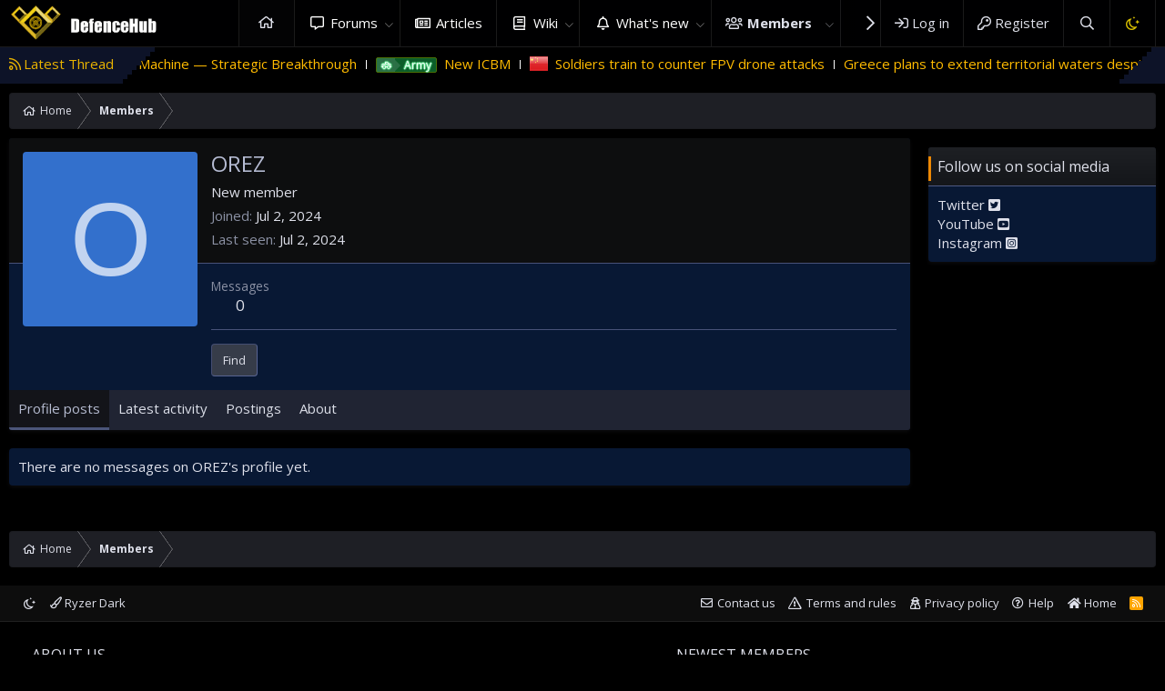

--- FILE ---
content_type: text/html; charset=utf-8
request_url: https://www.google.com/recaptcha/api2/aframe
body_size: 266
content:
<!DOCTYPE HTML><html><head><meta http-equiv="content-type" content="text/html; charset=UTF-8"></head><body><script nonce="XZ-hSdcK6NMPr58JpbKPow">/** Anti-fraud and anti-abuse applications only. See google.com/recaptcha */ try{var clients={'sodar':'https://pagead2.googlesyndication.com/pagead/sodar?'};window.addEventListener("message",function(a){try{if(a.source===window.parent){var b=JSON.parse(a.data);var c=clients[b['id']];if(c){var d=document.createElement('img');d.src=c+b['params']+'&rc='+(localStorage.getItem("rc::a")?sessionStorage.getItem("rc::b"):"");window.document.body.appendChild(d);sessionStorage.setItem("rc::e",parseInt(sessionStorage.getItem("rc::e")||0)+1);localStorage.setItem("rc::h",'1768820158457');}}}catch(b){}});window.parent.postMessage("_grecaptcha_ready", "*");}catch(b){}</script></body></html>

--- FILE ---
content_type: text/css; charset=utf-8
request_url: https://defencehub.live/css.php?css=public%3Amember.less%2Cpublic%3Asiropu_ads_manager_ad.less%2Cpublic%3Asv_contentratings.less%2Cpublic%3Axentr_base.less%2Cpublic%3Axentr_footer.less%2Cpublic%3Axentr_newsTicker_widget.less%2Cpublic%3Axentr_sidebar_visitor_card.less%2Cpublic%3Aextra.less&s=4&l=1&d=1755521520&k=f820eec5965dfa055b783e360dcd8dff708090d2
body_size: 15742
content:
@charset "UTF-8";

/********* public:member.less ********/
.memberHeader:before,.memberHeader:after{content:" ";display:table}.memberHeader:after{clear:both}.memberHeader-main{display:flex;flex-direction:column;justify-content:flex-end;background:#0d0e0f;border-bottom:1px solid #485278;border-radius:3px 3px 0 0}.memberHeader--withBanner .memberHeader-main{min-height:250px}.memberHeader-mainContent{position:relative}.memberHeader-avatar{position:absolute;padding:15px}.memberHeader-content{padding:15px;padding-left:222px}.memberHeader-actionTop{float:right}.memberHeader-name{margin:0;margin-top:-.15em;padding:0;font-weight:400;font-size:24px;color:#b5bbd2}.memberHeader--withBanner .memberHeader-name{color:white}.memberHeader-nameChangeIndicator{color:#8b91a4;font-size:75%}.memberHeader-nameChangeIndicator:hover{color:#8b91a4}.memberHeader--withBanner .memberHeader-nameChangeIndicator{color:#ccc}.memberHeader--withBanner .memberHeader-nameChangeIndicator:hover{color:#ccc}.memberHeader--withBanner .is-stroked{position:relative}.memberHeader--withBanner .is-stroked:before{content:attr(data-stroke);position:absolute;white-space:nowrap;color:#000;-webkit-text-stroke:2px #000}.memberHeader--withBanner .is-stroked span{position:relative}.memberHeader--withBanner .memberHeader-nameChangeIndicator .fa-history{position:relative}.memberHeader--withBanner .memberHeader-nameChangeIndicator .fa-history:before{position:relative;z-index:1}.memberHeader--withBanner .memberHeader-nameChangeIndicator .fa-history:after{position:absolute;left:0;white-space:nowrap;content:"\f1da";-webkit-text-stroke:2px #000}.memberHeader--withBanner .memberHeader-blurbContainer{color:white;background:rgba(0,0,0,0.4);border-radius:4px;padding:10px;margin-top:10px;text-shadow:0 0 1px #000}.memberHeader--withBanner .memberHeader-blurbContainer .memberHeader-blurb:first-child{margin-top:0}.memberHeader--withBanner .memberHeader-blurbContainer .memberHeader-blurb .pairs dt,.memberHeader--withBanner .memberHeader-blurbContainer .memberHeader-blurb a{color:#ccc}.memberHeader-banners,.memberHeader-blurb{margin-top:5px}.memberHeader-separator{margin:15px 0;border:none;border-top:1px solid #485278}.memberHeader-stats{font-size:17px}.memberHeader-stats .pairs.pairs--row{min-width:100px}@media (max-width:650px){.memberHeader-avatar .avatar{width:96px;height:96px;font-size:58px}.memberHeader-content{padding-left:126px}}@media (max-width:480px){.memberHeader-avatar{display:block;position:static;float:none;padding-bottom:0;text-align:center}.memberHeader-avatar .avatarWrapper-update{font-size:13px}.memberHeader-content{padding-left:15px}.memberHeader-main .memberHeader-content{display:flex;flex-direction:column;padding-top:0;min-height:0;text-align:center}.memberHeader-name{text-align:center;margin-top:0}.memberHeader-actionTop{float:none;order:2;margin-top:5px}.memberHeader-buttons{text-align:center}.memberHeader-banners,.memberHeader-blurb{text-align:inherit}}.block-tabHeader.block-tabHeader--memberTabs{border-bottom:none}.memberOverviewBlocks{list-style:none;margin:0;padding:0;display:flex;flex-wrap:wrap;align-items:stretch}.memberOverviewBlocks>li{width:33.3%;max-width:100%;padding:10px 10px}@media (max-width:1150px){.memberOverviewBlocks>li{width:50%}}@media (max-width:580px){.memberOverviewBlocks>li{width:100%}}.memberOverviewBlock{display:flex;flex-direction:column}.memberOverviewBlock-list{list-style:none;margin:0;padding:0}.memberOverviewBlock-list>li{margin:10px 0}.memberOverviewBlock-seeMore{background:#25262a;border:1px solid #485278;padding:5px;text-align:center;margin-top:auto}

/********* public:siropu_ads_manager_ad.less ********/
.samCodeUnit,.samBannerUnit,.samTextUnit{margin:10px 0}.samCarousel.samCodeUnit,.samCarousel.samBannerUnit,.samCarousel.samTextUnit{margin:0}.samCodeUnit[data-position="embed"],.samBannerUnit[data-position="embed"],.samTextUnit[data-position="embed"]{margin:0}.samCodeUnit[data-position="container_content_above"],.samBannerUnit[data-position="container_content_above"],.samTextUnit[data-position="container_content_above"],.samCodeUnit[data-position="forum_overview_top"],.samBannerUnit[data-position="forum_overview_top"],.samTextUnit[data-position="forum_overview_top"]{margin-top:0}.itemList-item .samCodeUnit,.itemList-item .samBannerUnit,.itemList-item .samTextUnit{margin:0}.p-header .samCodeUnit:not(.samCarousel),.p-header .samBannerUnit:not(.samCarousel),.p-header .samTextUnit:not(.samCarousel){float:right;max-width:728px}.p-header .sam-swiper-container{max-width:728px;float:right;margin:5px 0}.samCodeUnit,.samBannerUnit{width:100%}.samTextUnit{color:#dee0ea;background:#081834;border-width:1px;border-style:solid;border-top-color:#485278;border-right-color:#4e5982;border-bottom-color:#586492;border-left-color:#4e5982;border-radius:4px;padding:10px;display:flex;align-items:flex-start}.samTextUnit .samItem,.samTextUnit .samAdvertiseHereLink{margin-right:20px;flex-grow:1;flex-basis:0}.samTextUnit .samItem:last-child,.samTextUnit .samAdvertiseHereLink:last-child{margin-right:0}.samTextUnit .samItemBanner .samItemContent,.samTextUnit .samItemBanner .samAdminActions{margin-left:160px}.samTextUnit .samItemImage{float:left;width:150px;margin-right:10px}.samTextUnit .samItemTitle{color:#dee0ea;font-weight:bold;font-size:16px;margin-bottom:5px}.samTextUnit:after{content:"";display:block;clear:both}.samTextUnit .samAdvertiseHereLink{font-weight:bold}.samTextUnit.samAlignCenter{text-align:left}.samItem{width:inherit;height:inherit}.samDisplayInlineBlock .samItem{width:auto;display:inline-block;margin-right:10px}.samDisplayInlineBlock .samItem:last-child{margin-right:0}.samDisplayInline .samItem{width:auto;display:inline;margin-right:10px}.samDisplayInline .samItem:last-child{margin-right:0}.samDisplayFlexbox .samItem{flex:1;margin-right:5px}.samDisplayFlexbox .samItem:last-child{margin-right:0}.samDisplayFlexbox{display:flex;flex-wrap:wrap}.samDisplayFlexbox .samUnitContent{width:100%}.p-body-sidebar .samTextUnit{display:block}.p-body-sidebar .samTextUnit .samItem{margin-bottom:15px}.p-body-sidebar .samTextUnit .samItem:last-child{margin-bottom:0}.p-body-sidebar .samTextUnit .samItemImage{float:none;margin:0 auto}.p-body-sidebar .samTextUnit .samItemBanner .samItemContent,.p-body-sidebar .samTextUnit .samItemBanner .samAdminActions{margin-left:0}.samUnitWrapper .samTextUnit{background:none;border:0;border-radius:0}.samUnitWrapper.block-row>div{padding:0;margin:0}.samUnitWrapper.structItem>div,.samUnitWrapper.message>div{margin:0 auto;padding:10px}.samMediaViewContainer{position:absolute;width:100%;bottom:0;z-index:99}.samAlignLeft{text-align:left}.samAlignRight{text-align:right;margin:10px 0 10px auto}.samCarousel.samAlignRight{margin:0 0 0 auto}.samAlignCenter{text-align:center;margin:10px auto}.samCarousel.samAlignCenter{margin:0 auto}.samPositionPreview{background:#6d7696;border-radius:4px;border:1px solid #9aa3c2;padding:10px;margin:10px 0;text-align:center;color:#dee0ea}.samCustomSize{position:relative}.samCustomSize .samBannerUnit .samItem{height:100%}.samCustomSize .samAdminActions{position:absolute;left:5px;bottom:0}.samAdminActions{margin:5px 0}.samAdminActions .button{padding:0 10px;margin-right:1px}.samAdminActions .button:last-child{margin-right:0}.samBackground{background-repeat:no-repeat;background-attachment:fixed;background-size:cover;-webkit-background-size:cover;-moz-background-size:cover;-o-background-size:cover}.samBackgroundItem{position:fixed;height:100%}.samAlignLeft[data-position^="post_above_content_"]{float:left;margin:0 10px 0 0}.samAlignRight[data-position^="post_above_content_"]{float:right;margin:0 0 0 10px;width:auto}.samAlignRight[data-position^="node_title_above_"]{float:right;margin:0 0 0 10px;width:auto}img[data-xf-init="sam-lazy"]{display:none}.samAdBlockDetected .p-body-pageContent,.samAdBlockDetected .p-body-sideNav,.samAdBlockDetected .p-body-sidebar{opacity:0.15}#samNotice{font-size:15px;color:#fff;font-weight:700;background:#d54e49;border:1px solid #b61e19;border-radius:4px;padding:10px;display:none;margin:10px 0}#samNotice #samDismiss{font-size:16px;color:#861410;text-decoration:none;float:right;cursor:pointer}#samNotice #samDismiss:hover{text-decoration:none}.samVideoOverlay{position:absolute;width:100%;height:100%;z-index:10;background-color:#000;opacity:0.5;top:0}div[data-position="below_bb_code_attachment"]{clear:both}div[data-position="over_bb_code_video_attachment"]{position:absolute;left:0;right:0;bottom:25px;z-index:11;text-align:center}div[data-position="footer_fixed"]{position:fixed;left:0;right:0;bottom:0;margin-bottom:0;z-index:100}div[data-position="footer_fixed"] .samItem{position:relative}.samCloseButton{position:absolute;top:0;margin:-2px 0 0 -15px;z-index:10}.samCloseButton i{font-size:20px;color:black;opacity:0.5}.samCloseButton i:hover{color:crimson;opacity:1}.samLazyLoading .samCloseButton{display:none}.samOverlayCloseButton{display:block}.samResponsive,.samResponsive .samItem{width:100% !important;height:auto !important}@media (max-width:480px){.samTextUnit{display:block}.samTextUnit .samItem{margin-bottom:15px}.samTextUnit .samItem:last-child{margin-bottom:0}.samTextUnit .samItemImage{float:none;margin:0 auto}.samTextUnit .samItemBanner .samItemContent,.samTextUnit .samItemBanner .samAdminActions{margin-left:0}.samCustomSize:not(.samCarousel),.samCustomSize:not(.samCarousel) .samItem{width:100% !important;height:auto !important}.samAlignLeft[data-position^="post_above_content_"],.samAlignRight[data-position^="post_above_content_"]{float:none;margin-bottom:10px}}@media (max-width:650px){.samDisplayFlexbox .samItem{flex:100%;margin-right:0}}.swiper-container.sam-swiper-container{width:100%;margin-bottom:20px}.swiper-container.sam-swiper-container .samItem.swiper-slide{margin-top:0 !important;height:auto !important}.samOverlayDisableClose .js-overlayClose{display:none}ins.adsbygoogle[data-ad-status="unfilled"]{display:none !important}

/********* public:sv_contentratings.less ********/
.sv-rating-type-category0--text{color:}.sv-rating-type-category0--text:hover{color:}.sv-rating-type-category0--background{background:#8b91a4}.link--sv-rating-type-category0{background:#8b91a4}.link--sv-rating-type-category0:hover{background:#8b91a4;background-color:#c4c7d1}.sv-rating-type-category2--text{color:#c84448}.sv-rating-type-category2--text:hover{color:#c84448}.link--sv-rating-type-category2:hover{background-color:rgba(51,51,51,0)}.sv-rating-type-category1--text{color:#63b265}.sv-rating-type-category1--text:hover{color:#63b265}.link--sv-rating-type-category1:hover{background-color:rgba(51,51,51,0)}.sv-rating-type-category3--text{color:}.sv-rating-type-category3--text:hover{color:}.link--sv-rating-type-category3:hover{background-color:rgba(51,51,51,0)}.sv-rating-type{display:flex}.sv-rating-type__icon,.sv-rating-type__text{display:flex;flex-direction:column;justify-content:center}.sv-rating-type__icon{padding-right:2px;padding-left:2px}.sv-rating-type--inline{display:inline-block;display:-webkit-inline-flex;display:-ms-inline-flexbox;display:inline-flex;vertical-align:text-top}.sv-rating-type--icon-only{justify-content:center;vertical-align:baseline}.sv-rating-type--icon-only .sv-rating-type__icon{margin-right:0}.sv-rating-type-icon{max-width:none;color:#b5bbd2}.sv-rating-type-icon--emoji.sv-rating-type--small{font-size:14px}.sv-rating-type-icon--emoji.sv-rating-type--medium{font-size:21px}.sv-rating-type-icon--emoji.sv-rating-type--large{font-size:27px}.sv-rating-type-icon.sv-rating-type--small{max-width:16px;max-height:16px}.sv-rating-type-icon.sv-rating-type--medium{max-width:21px;max-height:21px}.sv-rating-type-icon--sprite.sv-rating-type-icon--sprite6{width:32px;height:32px;background:url('styles/default/xenforo/reactions/emojione/sprite_sheet_emojione.png') no-repeat 0px -160px;background-size:100%}.sv-rating-type--small.sv-rating-type-icon--sprite6 {width:16px;height:16px;background:url('styles/default/xenforo/reactions/emojione/sprite_sheet_emojione.png') no-repeat 0px -80px;background-size:100%}.sv-rating-type--medium.sv-rating-type-icon--sprite6 {width:21px;height:21px;background:url('styles/default/xenforo/reactions/emojione/sprite_sheet_emojione.png') no-repeat 0px -105px;background-size:100%}.sv-rating-type-icon--sprite.sv-rating-type-icon--sprite5{width:32px;height:32px;background:url('styles/default/xenforo/reactions/emojione/sprite_sheet_emojione.png') no-repeat 0px -128px;background-size:100%}.sv-rating-type--small.sv-rating-type-icon--sprite5 {width:16px;height:16px;background:url('styles/default/xenforo/reactions/emojione/sprite_sheet_emojione.png') no-repeat 0px -64px;background-size:100%}.sv-rating-type--medium.sv-rating-type-icon--sprite5 {width:21px;height:21px;background:url('styles/default/xenforo/reactions/emojione/sprite_sheet_emojione.png') no-repeat 0px -84px;background-size:100%}.sv-rating-type-icon--sprite.sv-rating-type-icon--sprite4{width:32px;height:32px;background:url('styles/default/xenforo/reactions/emojione/sprite_sheet_emojione.png') no-repeat 0px -96px;background-size:100%}.sv-rating-type--small.sv-rating-type-icon--sprite4 {width:16px;height:16px;background:url('styles/default/xenforo/reactions/emojione/sprite_sheet_emojione.png') no-repeat 0px -48px;background-size:100%}.sv-rating-type--medium.sv-rating-type-icon--sprite4 {width:21px;height:21px;background:url('styles/default/xenforo/reactions/emojione/sprite_sheet_emojione.png') no-repeat 0px -63px;background-size:100%}.sv-rating-type-icon--sprite.sv-rating-type-icon--sprite3{width:32px;height:32px;background:url('styles/default/xenforo/reactions/emojione/sprite_sheet_emojione.png') no-repeat 0px -64px;background-size:100%}.sv-rating-type--small.sv-rating-type-icon--sprite3 {width:16px;height:16px;background:url('styles/default/xenforo/reactions/emojione/sprite_sheet_emojione.png') no-repeat 0px -32px;background-size:100%}.sv-rating-type--medium.sv-rating-type-icon--sprite3 {width:21px;height:21px;background:url('styles/default/xenforo/reactions/emojione/sprite_sheet_emojione.png') no-repeat 0px -42px;background-size:100%}.sv-rating-type-icon--sprite.sv-rating-type-icon--sprite2{width:32px;height:32px;background:url('styles/default/xenforo/reactions/emojione/sprite_sheet_emojione.png') no-repeat 0px -32px;background-size:100%}.sv-rating-type--small.sv-rating-type-icon--sprite2 {width:16px;height:16px;background:url('styles/default/xenforo/reactions/emojione/sprite_sheet_emojione.png') no-repeat 0px -16px;background-size:100%}.sv-rating-type--medium.sv-rating-type-icon--sprite2 {width:21px;height:21px;background:url('styles/default/xenforo/reactions/emojione/sprite_sheet_emojione.png') no-repeat 0px -21px;background-size:100%}.sv-rating-type-icon--sprite.sv-rating-type-icon--sprite1{width:32px;height:32px;background:url('styles/default/xenforo/reactions/emojione/sprite_sheet_emojione.png') no-repeat 0px 0px;background-size:100%}.sv-rating-type--small.sv-rating-type-icon--sprite1 {width:16px;height:16px;background:url('styles/default/xenforo/reactions/emojione/sprite_sheet_emojione.png') no-repeat 0px 0px;background-size:100%}.sv-rating-type--medium.sv-rating-type-icon--sprite1 {width:21px;height:21px;background:url('styles/default/xenforo/reactions/emojione/sprite_sheet_emojione.png') no-repeat 0px 0px;background-size:100%}.sv-show-hide-controls .hide{display:none}.sv-show-hide-controls .show{display:none}.has-js .sv-show-hide-controls .active{display:block;cursor:pointer}.structItem-sv-ratings .sv-rating-bar{margin-top:-5px}.sv-rating-bar{display:flex;justify-content:flex-end;align-items:flex-start}.sv-rating-bar--ratings-left{justify-content:space-between}.sv-rating-bar--menu-bar{flex-wrap:wrap}ul.sv-rating-bar__ratings{display:flex;flex-wrap:wrap;margin:0;padding:0;list-style:none}ul.sv-rating-bar__ratings li{margin-top:4px;margin-right:4px}.sv-rating-bar__rate{display:flex;flex-wrap:wrap}.sv-rating-bar--ratings-left .sv-rating-bar__rate{margin-left:auto}.reactionsBar ul.sv-rating-bar__ratings li{margin-top:0}.sv-rate-menu{display:flex;flex-wrap:wrap;-ms-touch-action:none;touch-action:none}.sv-rate-menu--type-bar.sv-rate-menu--location-bar a{margin-top:4px}.sv-rate-menu--type-bar.sv-rate-menu--location-standalone a,.sv-rate-menu--type-bar.sv-rate-menu--location-bar a{margin-left:4px}.sv-rate-menu--type-bar.sv-rate-menu--location-standalone a:first-child,.sv-rate-menu--type-bar.sv-rate-menu--location-bar a:first-child{margin-left:0}.sv-rate-menu--location-standalone{display:inline-block}.sv-rate-menu a{text-decoration:none}.sv-rate-menu--type-bar.sv-rate-menu--location-bar a{display:flex;flex-direction:column;justify-content:center}html:not(.sv-touch-enabled) .message-inner .sv-rate-menu--type-bar{opacity:0;transition:opacity 200ms ease-in-out 100ms}html:not(.sv-touch-enabled) .message-inner:hover .sv-rate-menu--type-bar{opacity:1}html:not(.sv-touch-enabled) .message-inner .comment-inner .sv-rate-menu--type-bar{opacity:0;transition:opacity 200ms ease-in-out 100ms}html:not(.sv-touch-enabled) .message-inner .comment-inner:hover .sv-rate-menu--type-bar{opacity:1}.tooltip--sv-rate{max-width:400px;padding:0}.tooltip--sv-rate.tooltip--top{padding-bottom:5px;margin-bottom:3px}.tooltip--sv-rate.tooltip--bottom{padding-top:5px;margin-top:3px}.tooltip--sv-rate a{text-decoration:none}.tooltip--sv-rate .tooltip-content{-ms-touch-action:none;touch-action:none;display:flex;flex-wrap:wrap;justify-content:center;color:#dee0ea;background:#081834;padding:10px;border:1px solid #4e5982;border-radius:2px;box-shadow:0 5px 10px 0 rgba(0,0,0,0.35)}.tooltip--sv-rate .tooltip-content a{-webkit-user-select:none;-webkit-touch-callout:none;display:flex;align-items:center}.tooltip--sv-rate .tooltip-content a{padding:2px;border-radius:2px;margin:2px}.js-tooltip--sv-rate{display:none}.sv-rating{color:#dee0ea;background:#363c49;display:inline-block;display:inline-flex;align-items:center;justify-content:center;text-decoration:none;cursor:pointer;border:1px solid transparent;white-space:nowrap;-webkit-transition: background-color .25s ease;transition: background-color .25s ease;font-size:13px;border-radius:4px;padding-top:8px;padding-right:12px;padding-bottom:8px;padding-left:12px;text-align:center;border-color:#444e72 #586492 #586492 #444e72;min-height:24px;padding:0;display:flex}.sv-rating.button--splitTrigger>.button-text{border-right-color:#586492}.sv-rating.button--splitTrigger>.button-menu{border-left-color:#444e72}.sv-rating__icon,.sv-rating__count{padding:2px 0}.sv-rating a{display:flex;color:#dee0ea;text-decoration:none}.sv-rating__icon,.sv-rating__count{display:flex;flex-direction:column;justify-content:center}.sv-rating__icon{padding-right:2px;padding-left:2px}.sv-rating__count{background:#000;padding-right:4px;padding-left:4px;border-top-right-radius:4px;border-bottom-right-radius:4px}.sv-rating--visitor-rating{background:#000}.sv-rating--empty-list{cursor:default}.sv-rating-type-icon.is-active,.sv-rating-type-icon:hover{transform:rotate(30deg) scale(1.5)}.sv-rating-type-icon.is-active,.sv-rating-type-icon{transition:transform 300ms ease-in-out}.sv-rating-count-bar{border-radius:2px;height:12px;display:flex;justify-content:center}.sv-rating-list-header .sv-rating-count-bar{margin-top:1px;margin-bottom:3px}.message-user .sv-rating-count-bar{margin-top:3px}.sv-rating-count-bar__fragment:first-child{border-top-left-radius:2px;border-bottom-left-radius:2px}.block-container--sv-rating-list .sv-rating-count-bar__fragment:first-child{border-radius:0}.sv-rating-count-bar__fragment:last-child{border-top-right-radius:2px;border-bottom-right-radius:2px}.block-container--sv-rating-list .sv-rating-count-bar__fragment:last-child{border-radius:0}.rating-summary__count:after{content:"|"}.rating-summary__count:last-child:after{content:""}.button.button--sv-rate{padding-top:2px;padding-right:4px;padding-bottom:2px;padding-left:4px}.button.button--sv-rate.button{margin-top:4px}.button.button--sv-rate.actionBar-action--sv-rate .sv-rating-type__icon{margin-top:-4px}.sv-rate-menu--tooltip,.sv-rate-menu--dropdown{padding-top:2px;padding-right:4px;padding-bottom:2px;padding-left:4px}.sv-rate-menu--tooltip.button,.sv-rate-menu--dropdown.button{margin-top:4px}.sv-rate-menu--tooltip.actionBar-action--sv-rate .sv-rating-type__icon,.sv-rate-menu--dropdown.actionBar-action--sv-rate .sv-rating-type__icon{margin-top:-4px}.actionBar-action.actionBar-action--sv-rate{border:0;padding:0;-ms-touch-action:none;touch-action:none}.actionBar-action.actionBar-action--sv-rate .sv-rating-type__text{justify-content:flex-start}.actionBar-action.actionBar-action--sv-rate .sv-rating-type__icon{padding:0}.menu.menu--sv-rate{min-width:50px;max-width:320px}.tabs--sv-rating-types .hScroller .hScroller-scroll{display:flex}.overlay .block-container--sv-rating-list>:first-child{border-top-left-radius:0;border-top-right-radius:0}.block-row.block-row--sv-rating-bar{padding-top:0px;padding-bottom:4px}.structItem-statuses .sv-rating-bar--ratings-left{margin-top:-5px}.sv-rating-type__text-highlighted{font-weight:bold}.sv-rating-type__text-highlighted.sv-rating-type__text-highlighted-reaction-8{color:#c84448}.sv-rating-type__text-highlighted.sv-rating-type__text-highlighted-reaction-7{color:#63b265}.sv-rating-type__text-highlighted.sv-rating-type__text-highlighted-reaction-9{color:#63b265}.sv-rating-type__text-highlighted.sv-rating-type__text-highlighted-reaction-6{color:#FF4D4D}.sv-rating-type__text-highlighted.sv-rating-type__text-highlighted-reaction-5{color:#FDCA47}.sv-rating-type__text-highlighted.sv-rating-type__text-highlighted-reaction-4{color:#FDCA47}.sv-rating-type__text-highlighted.sv-rating-type__text-highlighted-reaction-3{color:#FDCA47}.sv-rating-type__text-highlighted.sv-rating-type__text-highlighted-reaction-2{color:#E81C27}.sv-rating-type__text-highlighted.sv-rating-type__text-highlighted-reaction-1{color:#dee0ea}

/********* public:xentr_base.less ********/
::-webkit-resizer{background:#363c49}::-webkit-scrollbar{width:8px;height:auto}::-webkit-scrollbar-button{display:none}::-webkit-scrollbar-thumb{background:#8b91a4;min-height:80px;border-radius:0}::-webkit-scrollbar-track{background:#363c49;border-left:1px solid #4e5982}.p-staffBar-inner .hScroller-scroll{display:flex;justify-content:space-between}.p-navgroup-link.p-navgroup-link--textual.p-navgroup-link--logIn:before{font-family:'Font Awesome 5 Pro';font-size:inherit;font-style:normal;font-weight:400;text-rendering:auto;-webkit-font-smoothing:antialiased;-moz-osx-font-smoothing:grayscale;content:"\f090";width:1em;display:inline-block;text-align:center;color:#dee0ea}.p-navgroup-link.p-navgroup-link--textual.p-navgroup-link--register:before{font-family:'Font Awesome 5 Pro';font-size:inherit;font-style:normal;font-weight:400;text-rendering:auto;-webkit-font-smoothing:antialiased;-moz-osx-font-smoothing:grayscale;content:"\f084";width:1em;display:inline-block;text-align:center;color:#dee0ea}.p-navgroup-link--logIn .p-navgroup-linkText,.p-navgroup-link--register .p-navgroup-linkText{display:inline-block}.p-header-content{padding:0}.xtr-progress-bar{background:#ed8804;position:absolute;bottom:0;left:0}.p-navEl-splitTrigger:after{content:"\f078";font-size:10px;font-weight:300}.p-navgroup-linkText{display:none}.p-navEl a[data-nav-id='home']:before{font-family:'Font Awesome 5 Pro';font-size:inherit;font-style:normal;font-weight:400;text-rendering:auto;-webkit-font-smoothing:antialiased;-moz-osx-font-smoothing:grayscale;content:"\f015";text-indent:0;position:absolute;left:50%;line-height:20px;width:20px;text-align:center;margin-left:-10px}[data-nav-id='home'].p-navEl-link{text-indent:-9999px;position:relative;width:60px}@media (max-width:900px){[data-nav-id='home'].p-navEl-link:before{text-indent:inherit}}.p-navEl [data-nav-id="home"]{background:rgba(222,224,234,0.01);color:#dee0ea}.p-navEl [data-nav-id="home"]+.p-navEl-splitTrigger{background:rgba(222,224,234,0.01)}.p-navEl:hover [data-nav-id="home"]{background:rgba(222,224,234,0.07000000000000001) !important}.p-navEl:hover [data-nav-id="home"]+.p-navEl-splitTrigger{background:rgba(222,224,234,0.07000000000000001) !important}.p-navEl a:before,.menu-linkRow:before,.offCanvasMenu--nav .js-offCanvasNavTarget a:before{font-family:'Font Awesome 5 Pro';font-size:inherit;font-style:normal;font-weight:400;text-rendering:auto;-webkit-font-smoothing:antialiased;-moz-osx-font-smoothing:grayscale;display:inline-block;margin-right:5px}.p-navEl a[data-nav-id='home']:before,.menu-linkRow[data-nav-id='home']:before,.offCanvasMenu--nav .js-offCanvasNavTarget a[data-nav-id='home']:before{content:"\f015";width:1.28571429em;display:inline-block;text-align:center}.p-navEl a[data-nav-id='forums']:before,.menu-linkRow[data-nav-id='forums']:before,.offCanvasMenu--nav .js-offCanvasNavTarget a[data-nav-id='forums']:before{content:"\f27a";width:1.28571429em;display:inline-block;text-align:center}.p-navEl a[data-nav-id='whatsNew']:before,.menu-linkRow[data-nav-id='whatsNew']:before,.offCanvasMenu--nav .js-offCanvasNavTarget a[data-nav-id='whatsNew']:before{content:"\f0f3";width:1.28571429em;display:inline-block;text-align:center}.p-navEl a[data-nav-id='members']:before,.menu-linkRow[data-nav-id='members']:before,.offCanvasMenu--nav .js-offCanvasNavTarget a[data-nav-id='members']:before{content:"\f0c0";width:1.28571429em;display:inline-block;text-align:center}.p-navEl a[data-nav-id='dbtechEcommerce']:before,.menu-linkRow[data-nav-id='dbtechEcommerce']:before,.offCanvasMenu--nav .js-offCanvasNavTarget a[data-nav-id='dbtechEcommerce']:before{content:"\f07a";width:1.28571429em;display:inline-block;text-align:center}.p-navEl a[data-nav-id='dbtechShop']:before,.menu-linkRow[data-nav-id='dbtechShop']:before,.offCanvasMenu--nav .js-offCanvasNavTarget a[data-nav-id='dbtechShop']:before{content:"\f291";width:1.28571429em;display:inline-block;text-align:center}.p-navEl a[data-nav-id='dbtechMail']:before,.menu-linkRow[data-nav-id='dbtechMail']:before,.offCanvasMenu--nav .js-offCanvasNavTarget a[data-nav-id='dbtechMail']:before{content:"\f737";width:1.28571429em;display:inline-block;text-align:center}.p-navEl a[data-nav-id='xfrm']:before,.menu-linkRow[data-nav-id='xfrm']:before,.offCanvasMenu--nav .js-offCanvasNavTarget a[data-nav-id='xfrm']:before{content:"\f019";width:1.28571429em;display:inline-block;text-align:center}.p-navEl a[data-nav-id='xfmg']:before,.menu-linkRow[data-nav-id='xfmg']:before,.offCanvasMenu--nav .js-offCanvasNavTarget a[data-nav-id='xfmg']:before{content:"\f030";width:1.28571429em;display:inline-block;text-align:center}.p-navEl a[data-nav-id='mjstSupportTicket']:before,.menu-linkRow[data-nav-id='mjstSupportTicket']:before,.offCanvasMenu--nav .js-offCanvasNavTarget a[data-nav-id='mjstSupportTicket']:before{content:"\f3ff";width:1.28571429em;display:inline-block;text-align:center}.p-navEl a[data-nav-id='dbtechEcommerceTickets']:before,.menu-linkRow[data-nav-id='dbtechEcommerceTickets']:before,.offCanvasMenu--nav .js-offCanvasNavTarget a[data-nav-id='dbtechEcommerceTickets']:before{content:"\f3ff";width:1.28571429em;display:inline-block;text-align:center}.p-navEl a[data-nav-id='paidMembership']:before,.menu-linkRow[data-nav-id='paidMembership']:before,.offCanvasMenu--nav .js-offCanvasNavTarget a[data-nav-id='paidMembership']:before{content:"\f005";width:1.28571429em;display:inline-block;text-align:center}.p-navEl a[data-nav-id='xcfs']:before,.menu-linkRow[data-nav-id='xcfs']:before,.offCanvasMenu--nav .js-offCanvasNavTarget a[data-nav-id='xcfs']:before{content:"\f2bb";width:1.28571429em;display:inline-block;text-align:center}.p-navEl a[data-nav-id="EWRrio"]:before,.menu-linkRow[data-nav-id="EWRrio"]:before,.offCanvasMenu--nav .js-offCanvasNavTarget a[data-nav-id="EWRrio"]:before{content:"\f1e8";width:1.28571429em;display:inline-block;text-align:center}.p-navEl a[data-nav-id="EWRatendo"]:before,.menu-linkRow[data-nav-id="EWRatendo"]:before,.offCanvasMenu--nav .js-offCanvasNavTarget a[data-nav-id="EWRatendo"]:before{content:"\f073";width:1.28571429em;display:inline-block;text-align:center}.p-navEl a[data-nav-id="EWRcarta"]:before,.menu-linkRow[data-nav-id="EWRcarta"]:before,.offCanvasMenu--nav .js-offCanvasNavTarget a[data-nav-id="EWRcarta"]:before{content:"\f02d";width:1.28571429em;display:inline-block;text-align:center}.p-navEl a[data-nav-id="EWRdiscord"]:before,.menu-linkRow[data-nav-id="EWRdiscord"]:before,.offCanvasMenu--nav .js-offCanvasNavTarget a[data-nav-id="EWRdiscord"]:before{content:"\f392";width:1.28571429em;display:inline-block;text-align:center;font-family:'Font Awesome 5 Brands';font-size:inherit;font-style:normal;font-weight:400;text-rendering:auto;-webkit-font-smoothing:antialiased;-moz-osx-font-smoothing:grayscale}.p-navEl a[data-nav-id="EWRmedio"]:before,.menu-linkRow[data-nav-id="EWRmedio"]:before,.offCanvasMenu--nav .js-offCanvasNavTarget a[data-nav-id="EWRmedio"]:before{content:"\f4e1";width:1.28571429em;display:inline-block;text-align:center}.p-navEl a[data-nav-id="EWRporta"]:before,.menu-linkRow[data-nav-id="EWRporta"]:before,.offCanvasMenu--nav .js-offCanvasNavTarget a[data-nav-id="EWRporta"]:before{content:"\f015";width:1.28571429em;display:inline-block;text-align:center}.p-navEl a[data-nav-id="EWRrio"]:before,.menu-linkRow[data-nav-id="EWRrio"]:before,.offCanvasMenu--nav .js-offCanvasNavTarget a[data-nav-id="EWRrio"]:before{content:"\f144";width:1.28571429em;display:inline-block;text-align:center}.p-navEl a[data-nav-id="EWRtorneo"]:before,.menu-linkRow[data-nav-id="EWRtorneo"]:before,.offCanvasMenu--nav .js-offCanvasNavTarget a[data-nav-id="EWRtorneo"]:before{content:"\f091";width:1.28571429em;display:inline-block;text-align:center}.p-navEl a[data-nav-id="snog_raffles_navtab"]:before,.menu-linkRow[data-nav-id="snog_raffles_navtab"]:before,.offCanvasMenu--nav .js-offCanvasNavTarget a[data-nav-id="snog_raffles_navtab"]:before{content:"\f145";width:1.28571429em;display:inline-block;text-align:center}.p-navEl a[data-nav-id="th_donate"]:before,.menu-linkRow[data-nav-id="th_donate"]:before,.offCanvasMenu--nav .js-offCanvasNavTarget a[data-nav-id="th_donate"]:before{content:"\f2b5";width:1.28571429em;display:inline-block;text-align:center}.p-navEl a[data-nav-id='xa_ams']:before,.menu-linkRow[data-nav-id='xa_ams']:before,.offCanvasMenu--nav .js-offCanvasNavTarget a[data-nav-id='xa_ams']:before{content:"\f02d";width:1.28571429em;display:inline-block;text-align:center}.p-navEl a[data-nav-id="xa_ubs"]:before,.menu-linkRow[data-nav-id="xa_ubs"]:before,.offCanvasMenu--nav .js-offCanvasNavTarget a[data-nav-id="xa_ubs"]:before{content:"\f303";width:1.28571429em;display:inline-block;text-align:center}.p-navEl a[data-nav-id="xa_showcase"]:before,.menu-linkRow[data-nav-id="xa_showcase"]:before,.offCanvasMenu--nav .js-offCanvasNavTarget a[data-nav-id="xa_showcase"]:before{content:"\f00b";width:1.28571429em;display:inline-block;text-align:center}.p-navEl a[data-nav-id="xa_sportsbook"]:before,.menu-linkRow[data-nav-id="xa_sportsbook"]:before,.offCanvasMenu--nav .js-offCanvasNavTarget a[data-nav-id="xa_sportsbook"]:before{content:"\f091";width:1.28571429em;display:inline-block;text-align:center}.p-navEl a[data-nav-id="xa_pickem"]:before,.menu-linkRow[data-nav-id="xa_pickem"]:before,.offCanvasMenu--nav .js-offCanvasNavTarget a[data-nav-id="xa_pickem"]:before{content:"\f51e";width:1.28571429em;display:inline-block;text-align:center}.p-nav-list>li,.p-navgroup-link--user,.p-navgroup-link--linked,.p-navgroup-link--language,.p-navgroup-link--whatsnew,.p-navgroup-link--search{position:relative}.p-nav-list>li:after,.p-navgroup-link--user:after,.p-navgroup-link--linked:after,.p-navgroup-link--language:after,.p-navgroup-link--whatsnew:after,.p-navgroup-link--search:after{content:'';width:100%;height:4px;background-color:#ed8804;position:absolute;top:0;left:-100%;opacity:0;transition:all .3s ease-in-out}.p-nav-list>li:hover:after,.p-navgroup-link--user:hover:after,.p-navgroup-link--linked:hover:after,.p-navgroup-link--language:hover:after,.p-navgroup-link--whatsnew:hover:after,.p-navgroup-link--search:hover:after{opacity:1;left:0}.p-nav-list .p-navEl.is-selected .p-navEl-splitTrigger{display:inline;position:relative}.p-nav-list .p-navEl.is-selected .p-navEl-link.p-navEl-link--splitMenu{padding-right:9px}.p-navgroup{border-radius:0}.search-box{position:relative;display:flex;min-width:270px}.search-box .input{border-top-right-radius:0;border-bottom-right-radius:0;padding:8px}.search-box .btn-group{display:flex}.search-box .btn-group .button{min-width:auto;border-radius:0;padding:6px 10px}.search-box .btn-group .button.button.button--link{border-top-right-radius:4px;border-bottom-right-radius:4px;padding:6px 12px}.search-box .menuTrigger:after{display:none}.menu-content.js-visitorMenuBody a.menu-linkRow{padding:10px 5px 10px 10px}.menu-content.js-visitorMenuBody a.menu-linkRow:before{font-family:'Font Awesome 5 Pro';font-size:inherit;font-style:normal;font-weight:400;text-rendering:auto;-webkit-font-smoothing:antialiased;-moz-osx-font-smoothing:grayscale}.menu-content.js-visitorMenuBody a.menu-linkRow[href*="whats-new/news-feed"]:before{content:"\f09e";width:1.28571429em;display:inline-block;text-align:center}.menu-content.js-visitorMenuBody a.menu-linkRow[href*="search/member"]:before{content:"\f086";width:1.28571429em;display:inline-block;text-align:center}.menu-content.js-visitorMenuBody a.menu-linkRow[href*="account/reactions"]:before{content:"\f164";width:1.28571429em;display:inline-block;text-align:center}.menu-content.js-visitorMenuBody a.menu-linkRow[href*="account/alerts"]:before{content:"\f0f3";width:1.28571429em;display:inline-block;text-align:center}.menu-content.js-visitorMenuBody a.menu-linkRow[href*="account/account-details"]:before{content:"\f4fe";width:1.28571429em;display:inline-block;text-align:center}.menu-content.js-visitorMenuBody a.menu-linkRow[href*="account/security"]:before{content:"\f3ed";width:1.28571429em;display:inline-block;text-align:center}.menu-content.js-visitorMenuBody a.menu-linkRow[href*="account/privacy"]:before{content:"\f023";width:1.28571429em;display:inline-block;text-align:center}.menu-content.js-visitorMenuBody a.menu-linkRow[href*="account/preferences"]:before{content:"\f085";width:1.28571429em;display:inline-block;text-align:center}.menu-content.js-visitorMenuBody a.menu-linkRow[href*="account/signature"]:before{content:"\f5b7";width:1.28571429em;display:inline-block;text-align:center}.menu-content.js-visitorMenuBody a.menu-linkRow[href*="account/upgrades"]:before{font-family:'Font Awesome 5 Brands';font-size:inherit;font-style:normal;font-weight:400;text-rendering:auto;-webkit-font-smoothing:antialiased;-moz-osx-font-smoothing:grayscale;content:"\f1ed";width:1.28571429em;display:inline-block;text-align:center}.menu-content.js-visitorMenuBody a.menu-linkRow[href*="support-tickets/yours"]:before{content:"\f3ff";width:1.28571429em;display:inline-block;text-align:center}.menu-content.js-visitorMenuBody a.menu-linkRow[href*="hizmetler"]:before{content:"\f005";width:1.28571429em;display:inline-block;text-align:center}.menu-content.js-visitorMenuBody a.menu-linkRow[href*="account/connected-accounts"]:before{content:"\f63d";width:1.28571429em;display:inline-block;text-align:center}.menu-content.js-visitorMenuBody a.menu-linkRow[href*="membership"]:before{content:"\f005";width:1.28571429em;display:inline-block;text-align:center}.menu-content.js-visitorMenuBody a.menu-linkRow[href*="account/following"]:before{content:"\f234";width:1.28571429em;display:inline-block;text-align:center}.menu-content.js-visitorMenuBody a.menu-linkRow[href*="/account/tc-dogrulama"]:before{content:"\f058";width:1.28571429em;display:inline-block;text-align:center}.menu-content.js-visitorMenuBody a.menu-linkRow[href*="account/ignored"]:before{content:"\f503";width:1.28571429em;display:inline-block;text-align:center}.menu-content.js-visitorMenuBody a.menu-linkRow[href*="/members/sms-confirmed"]:before{content:"\f7cd";width:1.28571429em;display:inline-block;text-align:center}.menu-content.js-visitorMenuBody a.menu-linkRow[href*="/hesap/sms-dogrulama"]:before{content:"\f7cd";width:1.28571429em;display:inline-block;text-align:center}.menu-content.js-visitorMenuBody a.menu-linkRow[href*="account/keywords"]:before{content:"\f084";width:1.28571429em;display:inline-block;text-align:center}.menu-content.js-visitorMenuBody a.menu-linkRow[href*="/xenforo-license"]:before{content:"\f1f9";width:1.28571429em;display:inline-block;text-align:center}.menu-content.js-visitorMenuBody a.menu-linkRow[href*="account/sms-confirmation"]:before{content:"\f7cd";width:1.28571429em;display:inline-block;text-align:center}.menu-content.js-visitorMenuBody a.menu-linkRow[href*="/members/banned"]:before{content:"\f05e";width:1.28571429em;display:inline-block;text-align:center}.menu-content.js-visitorMenuBody a.menu-linkRow[href*="/conversation-view"]:before{content:"\f06e";width:1.28571429em;display:inline-block;text-align:center}.menu-content.js-visitorMenuBody a.menu-linkRow[href*="/members/sms-confirmed"]:before{content:"\f4fc";width:1.28571429em;display:inline-block;text-align:center}.menu-content.js-visitorMenuBody a.menu-linkRow[href*="logout"]:before{content:"\f08b";width:1.28571429em;display:inline-block;text-align:center}.breadcrumb-content{display:flex}@media (max-width:650px){.breadcrumb-content{flex-direction:column;align-items:center}}.breadcrumb-content .p-breadcrumbs{flex:1 1 auto;width:100%}.breadcrumb-content .block-minorHeader{display:none}.breadcrumb-content .block{display:none}.p-breadcrumbs{font-size:12px;color:#dee0ea;background:#1e1f25;border-color:rgba(0,0,0,0.1);border-radius:4px;overflow:hidden;line-height:40px;margin-bottom:10px;position:relative;z-index:0}.p-breadcrumbs::before{display:block;position:absolute;top:0;left:0;right:0;bottom:0;border:1px solid rgba(0,0,0,0.1);border-radius:inherit;pointer-events:none;z-index:2}.p-breadcrumbs>li{margin:0;font-size:inherit;padding-left:15px}.p-breadcrumbs>li:first-child{border-top-left-radius:inherit;border-bottom-left-radius:inherit}.p-breadcrumbs>li:first-child span:before{font-family:'Font Awesome 5 Pro';font-size:inherit;font-style:normal;font-weight:400;text-rendering:auto;-webkit-font-smoothing:antialiased;-moz-osx-font-smoothing:grayscale;content:"\f015";padding-right:5px}.p-breadcrumbs>li::before,.p-breadcrumbs>li::after{display:none}.p-breadcrumbs>li a{padding:0 15px;position:relative;z-index:1;display:block;overflow:visible;max-width:none;text-decoration:none;color:inherit;margin-left:-15px}.p-breadcrumbs>li a:hover{color:#fdfdfe}.p-breadcrumbs>li a::before,.p-breadcrumbs>li a::after{border-style:solid;border-width:0;border-right-width:1px;border-color:rgba(0,0,0,0.1);color:rgba(255,255,255,0.38);box-shadow:inset currentColor -1px 0px 0px 0px;content:'';position:absolute;height:50%;width:100%;right:0;z-index:-1;box-sizing:border-box;transform-origin:100% 50%}html[dir='rtl'] .p-breadcrumbs>li a:before,html[dir='rtl'] .p-breadcrumbs>li a:after{box-shadow:inset currentColor 1px 0px 0px 0px}.p-breadcrumbs>li a::before{top:0;transform:skewX(35deg)}.p-breadcrumbs>li a::after{top:50%;transform:skewX(-35deg)}html[dir='rtl'] .p-breadcrumbs>li a:before{transform:skewX(-35deg)}html[dir='rtl'] .p-breadcrumbs>li a:after{transform:skewX(35deg)}.p-breadcrumbs>li a:hover::before,.p-breadcrumbs>li a:hover::after{background:rgba(255,255,255,0.08)}.p-breadcrumbs>li a:active::before,.p-breadcrumbs>li a:active::after{background-color:rgba(253,253,254,0.03);color:rgba(0,0,0,0.05);box-shadow:inset currentColor -2px 1px 1px}.p-breadcrumbs>li a:active::after{box-shadow:inset currentColor -2px -1px 1px}.p-breadcrumbs>li:first-of-type a::before,.p-breadcrumbs>li:first-of-type a::after{width:calc(100% + 20px)}@media (max-width:480px){.p-breadcrumbs>li a{padding:0 22px}.p-breadcrumbs>li a::before,.p-breadcrumbs>li a::after{transform:skewX(-30deg);width:calc(100% + 20px)}.p-breadcrumbs>li a::after{transform:skewX(30deg)}}.palette,.button{position:relative;overflow:hidden}.palette:after,.button:after{content:'';position:absolute;display:inline-block;top:0;left:0;width:100%;height:100%;z-index:1;transition:all .5s;opacity:1;-webkit-transform:translate(-105%, 0);transform:translate(-105%, 0);border-right-width:1px;border-right-style:solid;border-right-color:#434c6f;background-color:rgba(255,255,255,0.25)}.palette:hover:after,.button:hover:after{opacity:0;-webkit-transform:translate(0, 0);transform:translate(0, 0)}.p-body-header{color:#dee0ea;background:#111728;border:1px solid rgba(0,0,0,0.15);border-radius:4px;padding:15px}.p-body-header body[data-template="forum_view"]{margin-bottom:0}.block-container{border:none;box-shadow:0 2px 4px rgba(108,111,115,0.1)}@media (max-width:650px){.block-container,.blockMessage{margin-left:0;margin-right:0}}.block-box .block-header,.block-minorHeader{position:relative}.block-box .block-header:before{content:"";position:absolute;left:-10px;bottom:5px;min-height:40px;width:3px}.block-minorHeader:before{content:"";position:absolute;left:0;top:10px;bottom:5px;height:35px;width:3px}.block-minorHeader:before,.block-box .block-header:before{background:#ed8804}@media (min-width:900px){.p-body-main--withSidebar{display:flex;align-items:flex-start}.p-body-main--withSidebar .p-body-sideNavCol,.p-body-main--withSidebar .p-body-sidebarCol{width:auto}.p-body-main--withSidebar .p-body-content{flex:1 1 auto;display:block;width:calc(100% - 250px);padding-right:20px}.p-body-main--withSidebar .p-body-sideNav,.p-body-main--withSidebar .p-body-sidebar{flex:0 0 auto;width:250px;display:block}}.p-body-sidebar .block .block-body .block-row{border-bottom:1px solid #434c6f}@media (min-width:650px){.p-body-sidebar{position:-webkit-sticky;position:sticky;top:54px}}.p-title-pageAction .collapseTrigger{margin-left:auto;display:inline-flex;font-family:'Font Awesome 5 Pro';font-size:inherit;font-style:normal;font-weight:400;text-rendering:auto;-webkit-font-smoothing:antialiased;-moz-osx-font-smoothing:grayscale;font-size:13px}.p-title-pageAction .collapseTrigger:before{content:"\f053";width:100%;margin-left:0}.p-title-pageAction .collapseTrigger.is-active:before{content:"\f054"}@media (max-width:900px){.p-title-pageAction .collapseTrigger{display:none}}@media (min-width:900px){#XF .p-body-main.p-body-main--withSidebar.is-active .p-body-content,#XF .p-body-main.p-body-main--withSideNav.is-active .p-body-content{width:100%;max-width:100%;padding-right:0}#XF .p-body-main.p-body-main--withSidebar.is-active .p-body-sidebar,#XF .p-body-main.p-body-main--withSideNav.is-active .p-body-sidebar,#XF .p-body-main.p-body-main--withSidebar.is-active .p-body-sideNav,#XF .p-body-main.p-body-main--withSideNav.is-active .p-body-sideNav{width:0;height:0;opacity:0;overflow:hidden}}.block-box{position:relative;display:flex;flex-direction:column;border:none;background:#0c0d10 linear-gradient(to bottom, rgba(255,255,255,0.04) 0%, rgba(255,255,255,0) 100%);border-radius:5px;padding:8px;box-shadow:0 3px 15px 0 rgba(187,187,187,0.4)}.block-box .block-body .node,.block .block-body .node{background:#2d2d2e;border:1px solid rgba(0,0,0,0.1);box-shadow:0px 0px 9px rgba(54,60,73,0.15) inset,rgba(255,255,255,0.05) 0px 0px 0px 1px,rgba(255,255,255,0.1) 0px 1px 0px}.block--category .collapseTrigger{position:absolute;right:8px;top:20%}.block--category .collapseTrigger.is-active:before{content:"\f068";font-size:15px;font-weight:300}.block--category .collapseTrigger:before{content:"\f067";font-weight:300}.node:nth-child(2n){background-color:#33353a}.node+.node{border:none}.node:last-child{border-bottom-left-radius:6px;border-bottom-right-radius:6px}.node-title a:before{margin-right:3px;content:'[';-webkit-transform:translateX(20px);-moz-transform:translateX(20px);transform:translateX(20px);display:inline-block;opacity:0;-webkit-transition:-webkit-transform .3s,opacity .2s;-moz-transition:-moz-transform .3s,opacity .2s;transition:transform .3s,opacity .2s}.node-title a::after{margin-left:3px;content:']';-webkit-transform:translateX(-20px);-moz-transform:translateX(-20px);transform:translateX(-20px)}.node-title a:after{display:inline-block;opacity:0;-webkit-transition:-webkit-transform .3s,opacity .2s;-moz-transition:-moz-transform .3s,opacity .2s;transition:transform .3s,opacity .2s}.node-title a:hover:before,.node-title a:hover:after,.node-title a:focus:before,.node-title a:focus:after{opacity:1;-webkit-transform:translateX(0px);-moz-transform:translateX(0px);transform:translateX(0px);color:#fff}.block--category .node .node-description{margin-left:8px}.node--unread{position:relative}.node--unread:before{content:'';background-color:#ed8804;width:2px;border-radius:4px;height:30px;position:absolute;top:0;bottom:0;right:-2px;margin:auto 0}.block--category:nth-child(odd) .node--unread:before{background-color:#ed8804}.block--category:nth-child(even) .node--unread:before{background-color:#ed8804}.is-unread .structItem-title:after{content:'New';color:#313852;background:#ed8804;display:inline-block;font-size:10px;border-radius:3px;padding-top:1px;padding-right:4px;padding-bottom:1px;padding-left:4px}.node-body .node-icon i,.node-body .node-icon i.fa-question-circle,.node-body .node-icon i.fa-lightbulb-on,.node-body .node-icon i.fa-file-alt{font-family:'Font Awesome 5 Duotone';font-style:normal;font-weight:900;position:relative}.node-body .node-icon i:before,.node-body .node-icon i.fa-question-circle:before,.node-body .node-icon i.fa-lightbulb-on:before,.node-body .node-icon i.fa-file-alt:before{opacity:.7;content:"\f4b6";position:absolute;font-family:inherit;font-weight:inherit;color:#fff;background:#444e6f;-webkit-background-clip:text;-webkit-text-fill-color:transparent}.node--link .node-body .node-icon i:before,.node--link .node-body .node-icon i.fa-question-circle:before,.node--link .node-body .node-icon i.fa-lightbulb-on:before,.node--link .node-body .node-icon i.fa-file-alt:before{content:"\f0c1"}.node--page .node-body .node-icon i:before,.node--page .node-body .node-icon i.fa-question-circle:before,.node--page .node-body .node-icon i.fa-lightbulb-on:before,.node--page .node-body .node-icon i.fa-file-alt:before{content:"\f15c"}.node--search .node-body .node-icon i:before,.node--search .node-body .node-icon i.fa-question-circle:before,.node--search .node-body .node-icon i.fa-lightbulb-on:before,.node--search .node-body .node-icon i.fa-file-alt:before{content:"\f002"}.node-body .node-icon i:after,.node-body .node-icon i.fa-question-circle:after,.node-body .node-icon i.fa-lightbulb-on:after,.node-body .node-icon i.fa-file-alt:after{color:#3b4362;opacity:.5;content:"\10f4b6";background:#dee0ea;-webkit-background-clip:text;-webkit-text-fill-color:transparent}.node--link .node-body .node-icon i:after,.node--link .node-body .node-icon i.fa-question-circle:after,.node--link .node-body .node-icon i.fa-lightbulb-on:after,.node--link .node-body .node-icon i.fa-file-alt:after{content:"\10f0c1"}.node--page .node-body .node-icon i:after,.node--page .node-body .node-icon i.fa-question-circle:after,.node--page .node-body .node-icon i.fa-lightbulb-on:after,.node--page .node-body .node-icon i.fa-file-alt:after{content:"\10f15c"}.node--search .node-body .node-icon i:after,.node--search .node-body .node-icon i.fa-question-circle:after,.node--search .node-body .node-icon i.fa-lightbulb-on:after,.node--search .node-body .node-icon i.fa-file-alt:after{content:"\f002"}.node-body .node-icon i.fa-file-alt:before{content:"\f15c"}.node-body .node-icon i.fa-file-alt:after{content:"\10f15c"}.node-body .node-icon i.fa-question-circle:before{content:"\f059"}.node-body .node-icon i.fa-question-circle:after{content:"\10f059"}.node-body .node-icon i.fa-lightbulb-on:before{content:"\f672"}.node-body .node-icon i.fa-lightbulb-on:after{content:"\10f672"}#XF .node--search .node-body .node-icon i:before{content:"\10f002"}#XF .node--page .node-body .node-icon i:before{content:"\10f15c"}#XF .node--unread .node-body .node-icon i:before,#XF .node--unread .node-body .node-icon i:after{opacity:1}.node-subNodeFlatList>li{float:left;width:50%;margin-right:0 !important;padding:3px;overflow:hidden;text-overflow:ellipsis;vertical-align:middle;white-space:nowrap}.node-extra-footer{display:flex;flex-direction:column}.node-extra-footer .node-extra-content{position:relative;top:5px;padding:6px;font-size:12px}.node-extra-footer .node-extra-content-left{float:left}.node-extra-footer .node-extra-footer-main{display:flex;align-items:center}.node-extra-footer .node-extra-footer-main dl{margin-right:5px}.node-extra-footer .node-extra-footer-main .pairs:nth-child(2) dd:after{content:'|';margin-left:5px}.node-extra-footer .node-extra-footer-title{font-weight:bold}.node-extra-footer .node-extra-footer-title:after{content:":";margin-right:5px}.node-extra-footer .node-extra-content-right{float:right}[data-template="account_alerts"] .p-body-sideNavContent a.blockLink:before,[data-template="account_reactions"] .p-body-sideNavContent a.blockLink:before,[data-template="account_bookmarks"] .p-body-sideNavContent a.blockLink:before,[data-template="account_details"] .p-body-sideNavContent a.blockLink:before,[data-template="account_security"] .p-body-sideNavContent a.blockLink:before,[data-template="account_privacy"] .p-body-sideNavContent a.blockLink:before,[data-template="account_preferences"] .p-body-sideNavContent a.blockLink:before,[data-template="account_signature"] .p-body-sideNavContent a.blockLink:before,[data-template="account_upgrades"] .p-body-sideNavContent a.blockLink:before,[data-template="account_connected"] .p-body-sideNavContent a.blockLink:before,[data-template="account_following"] .p-body-sideNavContent a.blockLink:before,[data-template="account_ignored"] .p-body-sideNavContent a.blockLink:before{font-family:'Font Awesome 5 Pro';font-size:inherit;font-style:normal;font-weight:400;text-rendering:auto;-webkit-font-smoothing:antialiased;-moz-osx-font-smoothing:grayscale;padding-right:5px}[data-template="account_alerts"] .p-body-sideNavContent a.blockLink[href*="members/"]:before,[data-template="account_reactions"] .p-body-sideNavContent a.blockLink[href*="members/"]:before,[data-template="account_bookmarks"] .p-body-sideNavContent a.blockLink[href*="members/"]:before,[data-template="account_details"] .p-body-sideNavContent a.blockLink[href*="members/"]:before,[data-template="account_security"] .p-body-sideNavContent a.blockLink[href*="members/"]:before,[data-template="account_privacy"] .p-body-sideNavContent a.blockLink[href*="members/"]:before,[data-template="account_preferences"] .p-body-sideNavContent a.blockLink[href*="members/"]:before,[data-template="account_signature"] .p-body-sideNavContent a.blockLink[href*="members/"]:before,[data-template="account_upgrades"] .p-body-sideNavContent a.blockLink[href*="members/"]:before,[data-template="account_connected"] .p-body-sideNavContent a.blockLink[href*="members/"]:before,[data-template="account_following"] .p-body-sideNavContent a.blockLink[href*="members/"]:before,[data-template="account_ignored"] .p-body-sideNavContent a.blockLink[href*="members/"]:before{content:"\f007";width:1.28571429em;display:inline-block;text-align:center}[data-template="account_alerts"] .p-body-sideNavContent a.blockLink[href*="account/alerts"]:before,[data-template="account_reactions"] .p-body-sideNavContent a.blockLink[href*="account/alerts"]:before,[data-template="account_bookmarks"] .p-body-sideNavContent a.blockLink[href*="account/alerts"]:before,[data-template="account_details"] .p-body-sideNavContent a.blockLink[href*="account/alerts"]:before,[data-template="account_security"] .p-body-sideNavContent a.blockLink[href*="account/alerts"]:before,[data-template="account_privacy"] .p-body-sideNavContent a.blockLink[href*="account/alerts"]:before,[data-template="account_preferences"] .p-body-sideNavContent a.blockLink[href*="account/alerts"]:before,[data-template="account_signature"] .p-body-sideNavContent a.blockLink[href*="account/alerts"]:before,[data-template="account_upgrades"] .p-body-sideNavContent a.blockLink[href*="account/alerts"]:before,[data-template="account_connected"] .p-body-sideNavContent a.blockLink[href*="account/alerts"]:before,[data-template="account_following"] .p-body-sideNavContent a.blockLink[href*="account/alerts"]:before,[data-template="account_ignored"] .p-body-sideNavContent a.blockLink[href*="account/alerts"]:before{content:"\f0f3";width:1.28571429em;display:inline-block;text-align:center}[data-template="account_alerts"] .p-body-sideNavContent a.blockLink[href*="account/reactions"]:before,[data-template="account_reactions"] .p-body-sideNavContent a.blockLink[href*="account/reactions"]:before,[data-template="account_bookmarks"] .p-body-sideNavContent a.blockLink[href*="account/reactions"]:before,[data-template="account_details"] .p-body-sideNavContent a.blockLink[href*="account/reactions"]:before,[data-template="account_security"] .p-body-sideNavContent a.blockLink[href*="account/reactions"]:before,[data-template="account_privacy"] .p-body-sideNavContent a.blockLink[href*="account/reactions"]:before,[data-template="account_preferences"] .p-body-sideNavContent a.blockLink[href*="account/reactions"]:before,[data-template="account_signature"] .p-body-sideNavContent a.blockLink[href*="account/reactions"]:before,[data-template="account_upgrades"] .p-body-sideNavContent a.blockLink[href*="account/reactions"]:before,[data-template="account_connected"] .p-body-sideNavContent a.blockLink[href*="account/reactions"]:before,[data-template="account_following"] .p-body-sideNavContent a.blockLink[href*="account/reactions"]:before,[data-template="account_ignored"] .p-body-sideNavContent a.blockLink[href*="account/reactions"]:before{content:"\f164";width:1.28571429em;display:inline-block;text-align:center}[data-template="account_alerts"] .p-body-sideNavContent a.blockLink[href*="account/bookmarks"]:before,[data-template="account_reactions"] .p-body-sideNavContent a.blockLink[href*="account/bookmarks"]:before,[data-template="account_bookmarks"] .p-body-sideNavContent a.blockLink[href*="account/bookmarks"]:before,[data-template="account_details"] .p-body-sideNavContent a.blockLink[href*="account/bookmarks"]:before,[data-template="account_security"] .p-body-sideNavContent a.blockLink[href*="account/bookmarks"]:before,[data-template="account_privacy"] .p-body-sideNavContent a.blockLink[href*="account/bookmarks"]:before,[data-template="account_preferences"] .p-body-sideNavContent a.blockLink[href*="account/bookmarks"]:before,[data-template="account_signature"] .p-body-sideNavContent a.blockLink[href*="account/bookmarks"]:before,[data-template="account_upgrades"] .p-body-sideNavContent a.blockLink[href*="account/bookmarks"]:before,[data-template="account_connected"] .p-body-sideNavContent a.blockLink[href*="account/bookmarks"]:before,[data-template="account_following"] .p-body-sideNavContent a.blockLink[href*="account/bookmarks"]:before,[data-template="account_ignored"] .p-body-sideNavContent a.blockLink[href*="account/bookmarks"]:before{content:"\f02e";width:1.28571429em;display:inline-block;text-align:center}[data-template="account_alerts"] .p-body-sideNavContent a.blockLink[href*="account/account-details"]:before,[data-template="account_reactions"] .p-body-sideNavContent a.blockLink[href*="account/account-details"]:before,[data-template="account_bookmarks"] .p-body-sideNavContent a.blockLink[href*="account/account-details"]:before,[data-template="account_details"] .p-body-sideNavContent a.blockLink[href*="account/account-details"]:before,[data-template="account_security"] .p-body-sideNavContent a.blockLink[href*="account/account-details"]:before,[data-template="account_privacy"] .p-body-sideNavContent a.blockLink[href*="account/account-details"]:before,[data-template="account_preferences"] .p-body-sideNavContent a.blockLink[href*="account/account-details"]:before,[data-template="account_signature"] .p-body-sideNavContent a.blockLink[href*="account/account-details"]:before,[data-template="account_upgrades"] .p-body-sideNavContent a.blockLink[href*="account/account-details"]:before,[data-template="account_connected"] .p-body-sideNavContent a.blockLink[href*="account/account-details"]:before,[data-template="account_following"] .p-body-sideNavContent a.blockLink[href*="account/account-details"]:before,[data-template="account_ignored"] .p-body-sideNavContent a.blockLink[href*="account/account-details"]:before{content:"\f4fe";width:1.28571429em;display:inline-block;text-align:center}[data-template="account_alerts"] .p-body-sideNavContent a.blockLink[href*="account/security"]:before,[data-template="account_reactions"] .p-body-sideNavContent a.blockLink[href*="account/security"]:before,[data-template="account_bookmarks"] .p-body-sideNavContent a.blockLink[href*="account/security"]:before,[data-template="account_details"] .p-body-sideNavContent a.blockLink[href*="account/security"]:before,[data-template="account_security"] .p-body-sideNavContent a.blockLink[href*="account/security"]:before,[data-template="account_privacy"] .p-body-sideNavContent a.blockLink[href*="account/security"]:before,[data-template="account_preferences"] .p-body-sideNavContent a.blockLink[href*="account/security"]:before,[data-template="account_signature"] .p-body-sideNavContent a.blockLink[href*="account/security"]:before,[data-template="account_upgrades"] .p-body-sideNavContent a.blockLink[href*="account/security"]:before,[data-template="account_connected"] .p-body-sideNavContent a.blockLink[href*="account/security"]:before,[data-template="account_following"] .p-body-sideNavContent a.blockLink[href*="account/security"]:before,[data-template="account_ignored"] .p-body-sideNavContent a.blockLink[href*="account/security"]:before{content:"\f3ed";width:1.28571429em;display:inline-block;text-align:center}[data-template="account_alerts"] .p-body-sideNavContent a.blockLink[href*="account/privacy"]:before,[data-template="account_reactions"] .p-body-sideNavContent a.blockLink[href*="account/privacy"]:before,[data-template="account_bookmarks"] .p-body-sideNavContent a.blockLink[href*="account/privacy"]:before,[data-template="account_details"] .p-body-sideNavContent a.blockLink[href*="account/privacy"]:before,[data-template="account_security"] .p-body-sideNavContent a.blockLink[href*="account/privacy"]:before,[data-template="account_privacy"] .p-body-sideNavContent a.blockLink[href*="account/privacy"]:before,[data-template="account_preferences"] .p-body-sideNavContent a.blockLink[href*="account/privacy"]:before,[data-template="account_signature"] .p-body-sideNavContent a.blockLink[href*="account/privacy"]:before,[data-template="account_upgrades"] .p-body-sideNavContent a.blockLink[href*="account/privacy"]:before,[data-template="account_connected"] .p-body-sideNavContent a.blockLink[href*="account/privacy"]:before,[data-template="account_following"] .p-body-sideNavContent a.blockLink[href*="account/privacy"]:before,[data-template="account_ignored"] .p-body-sideNavContent a.blockLink[href*="account/privacy"]:before{content:"\f023";width:1.28571429em;display:inline-block;text-align:center}[data-template="account_alerts"] .p-body-sideNavContent a.blockLink[href*="account/preferences"]:before,[data-template="account_reactions"] .p-body-sideNavContent a.blockLink[href*="account/preferences"]:before,[data-template="account_bookmarks"] .p-body-sideNavContent a.blockLink[href*="account/preferences"]:before,[data-template="account_details"] .p-body-sideNavContent a.blockLink[href*="account/preferences"]:before,[data-template="account_security"] .p-body-sideNavContent a.blockLink[href*="account/preferences"]:before,[data-template="account_privacy"] .p-body-sideNavContent a.blockLink[href*="account/preferences"]:before,[data-template="account_preferences"] .p-body-sideNavContent a.blockLink[href*="account/preferences"]:before,[data-template="account_signature"] .p-body-sideNavContent a.blockLink[href*="account/preferences"]:before,[data-template="account_upgrades"] .p-body-sideNavContent a.blockLink[href*="account/preferences"]:before,[data-template="account_connected"] .p-body-sideNavContent a.blockLink[href*="account/preferences"]:before,[data-template="account_following"] .p-body-sideNavContent a.blockLink[href*="account/preferences"]:before,[data-template="account_ignored"] .p-body-sideNavContent a.blockLink[href*="account/preferences"]:before{content:"\f085";width:1.28571429em;display:inline-block;text-align:center}[data-template="account_alerts"] .p-body-sideNavContent a.blockLink[href*="account/signature"]:before,[data-template="account_reactions"] .p-body-sideNavContent a.blockLink[href*="account/signature"]:before,[data-template="account_bookmarks"] .p-body-sideNavContent a.blockLink[href*="account/signature"]:before,[data-template="account_details"] .p-body-sideNavContent a.blockLink[href*="account/signature"]:before,[data-template="account_security"] .p-body-sideNavContent a.blockLink[href*="account/signature"]:before,[data-template="account_privacy"] .p-body-sideNavContent a.blockLink[href*="account/signature"]:before,[data-template="account_preferences"] .p-body-sideNavContent a.blockLink[href*="account/signature"]:before,[data-template="account_signature"] .p-body-sideNavContent a.blockLink[href*="account/signature"]:before,[data-template="account_upgrades"] .p-body-sideNavContent a.blockLink[href*="account/signature"]:before,[data-template="account_connected"] .p-body-sideNavContent a.blockLink[href*="account/signature"]:before,[data-template="account_following"] .p-body-sideNavContent a.blockLink[href*="account/signature"]:before,[data-template="account_ignored"] .p-body-sideNavContent a.blockLink[href*="account/signature"]:before{content:"\f5b7";width:1.28571429em;display:inline-block;text-align:center}[data-template="account_alerts"] .p-body-sideNavContent a.blockLink[href*="account/upgrades"]:before,[data-template="account_reactions"] .p-body-sideNavContent a.blockLink[href*="account/upgrades"]:before,[data-template="account_bookmarks"] .p-body-sideNavContent a.blockLink[href*="account/upgrades"]:before,[data-template="account_details"] .p-body-sideNavContent a.blockLink[href*="account/upgrades"]:before,[data-template="account_security"] .p-body-sideNavContent a.blockLink[href*="account/upgrades"]:before,[data-template="account_privacy"] .p-body-sideNavContent a.blockLink[href*="account/upgrades"]:before,[data-template="account_preferences"] .p-body-sideNavContent a.blockLink[href*="account/upgrades"]:before,[data-template="account_signature"] .p-body-sideNavContent a.blockLink[href*="account/upgrades"]:before,[data-template="account_upgrades"] .p-body-sideNavContent a.blockLink[href*="account/upgrades"]:before,[data-template="account_connected"] .p-body-sideNavContent a.blockLink[href*="account/upgrades"]:before,[data-template="account_following"] .p-body-sideNavContent a.blockLink[href*="account/upgrades"]:before,[data-template="account_ignored"] .p-body-sideNavContent a.blockLink[href*="account/upgrades"]:before{font-family:'Font Awesome 5 Brands';font-size:inherit;font-style:normal;font-weight:400;text-rendering:auto;-webkit-font-smoothing:antialiased;-moz-osx-font-smoothing:grayscale;content:"\f1ed";width:1.28571429em;display:inline-block;text-align:center}[data-template="account_alerts"] .p-body-sideNavContent a.blockLink[href*="account/connected-accounts"]:before,[data-template="account_reactions"] .p-body-sideNavContent a.blockLink[href*="account/connected-accounts"]:before,[data-template="account_bookmarks"] .p-body-sideNavContent a.blockLink[href*="account/connected-accounts"]:before,[data-template="account_details"] .p-body-sideNavContent a.blockLink[href*="account/connected-accounts"]:before,[data-template="account_security"] .p-body-sideNavContent a.blockLink[href*="account/connected-accounts"]:before,[data-template="account_privacy"] .p-body-sideNavContent a.blockLink[href*="account/connected-accounts"]:before,[data-template="account_preferences"] .p-body-sideNavContent a.blockLink[href*="account/connected-accounts"]:before,[data-template="account_signature"] .p-body-sideNavContent a.blockLink[href*="account/connected-accounts"]:before,[data-template="account_upgrades"] .p-body-sideNavContent a.blockLink[href*="account/connected-accounts"]:before,[data-template="account_connected"] .p-body-sideNavContent a.blockLink[href*="account/connected-accounts"]:before,[data-template="account_following"] .p-body-sideNavContent a.blockLink[href*="account/connected-accounts"]:before,[data-template="account_ignored"] .p-body-sideNavContent a.blockLink[href*="account/connected-accounts"]:before{content:"\f63d";width:1.28571429em;display:inline-block;text-align:center}[data-template="account_alerts"] .p-body-sideNavContent a.blockLink[href*="account/following"]:before,[data-template="account_reactions"] .p-body-sideNavContent a.blockLink[href*="account/following"]:before,[data-template="account_bookmarks"] .p-body-sideNavContent a.blockLink[href*="account/following"]:before,[data-template="account_details"] .p-body-sideNavContent a.blockLink[href*="account/following"]:before,[data-template="account_security"] .p-body-sideNavContent a.blockLink[href*="account/following"]:before,[data-template="account_privacy"] .p-body-sideNavContent a.blockLink[href*="account/following"]:before,[data-template="account_preferences"] .p-body-sideNavContent a.blockLink[href*="account/following"]:before,[data-template="account_signature"] .p-body-sideNavContent a.blockLink[href*="account/following"]:before,[data-template="account_upgrades"] .p-body-sideNavContent a.blockLink[href*="account/following"]:before,[data-template="account_connected"] .p-body-sideNavContent a.blockLink[href*="account/following"]:before,[data-template="account_following"] .p-body-sideNavContent a.blockLink[href*="account/following"]:before,[data-template="account_ignored"] .p-body-sideNavContent a.blockLink[href*="account/following"]:before{content:"\f234";width:1.28571429em;display:inline-block;text-align:center}[data-template="account_alerts"] .p-body-sideNavContent a.blockLink[href*="account/ignored"]:before,[data-template="account_reactions"] .p-body-sideNavContent a.blockLink[href*="account/ignored"]:before,[data-template="account_bookmarks"] .p-body-sideNavContent a.blockLink[href*="account/ignored"]:before,[data-template="account_details"] .p-body-sideNavContent a.blockLink[href*="account/ignored"]:before,[data-template="account_security"] .p-body-sideNavContent a.blockLink[href*="account/ignored"]:before,[data-template="account_privacy"] .p-body-sideNavContent a.blockLink[href*="account/ignored"]:before,[data-template="account_preferences"] .p-body-sideNavContent a.blockLink[href*="account/ignored"]:before,[data-template="account_signature"] .p-body-sideNavContent a.blockLink[href*="account/ignored"]:before,[data-template="account_upgrades"] .p-body-sideNavContent a.blockLink[href*="account/ignored"]:before,[data-template="account_connected"] .p-body-sideNavContent a.blockLink[href*="account/ignored"]:before,[data-template="account_following"] .p-body-sideNavContent a.blockLink[href*="account/ignored"]:before,[data-template="account_ignored"] .p-body-sideNavContent a.blockLink[href*="account/ignored"]:before{content:"\f503";width:1.28571429em;display:inline-block;text-align:center}[data-template="account_alerts"] .p-body-sideNavContent a.blockLink[href*="logout"]:before,[data-template="account_reactions"] .p-body-sideNavContent a.blockLink[href*="logout"]:before,[data-template="account_bookmarks"] .p-body-sideNavContent a.blockLink[href*="logout"]:before,[data-template="account_details"] .p-body-sideNavContent a.blockLink[href*="logout"]:before,[data-template="account_security"] .p-body-sideNavContent a.blockLink[href*="logout"]:before,[data-template="account_privacy"] .p-body-sideNavContent a.blockLink[href*="logout"]:before,[data-template="account_preferences"] .p-body-sideNavContent a.blockLink[href*="logout"]:before,[data-template="account_signature"] .p-body-sideNavContent a.blockLink[href*="logout"]:before,[data-template="account_upgrades"] .p-body-sideNavContent a.blockLink[href*="logout"]:before,[data-template="account_connected"] .p-body-sideNavContent a.blockLink[href*="logout"]:before,[data-template="account_following"] .p-body-sideNavContent a.blockLink[href*="logout"]:before,[data-template="account_ignored"] .p-body-sideNavContent a.blockLink[href*="logout"]:before{content:"\f08b";width:1.28571429em;display:inline-block;text-align:center}.actionBar-action:before{margin-right:5px}.actionBar-action--edit:before{content:"\f040";width:1.28571429em;display:inline-block;text-align:center}.actionBar-action--report:before{content:"\f071";width:1.28571429em;display:inline-block;text-align:center}.actionBar-action--ip:before{content:"\f002";width:1.28571429em;display:inline-block;text-align:center}.actionBar-action--delete:before{content:"\f00d";width:1.28571429em;display:inline-block;text-align:center}.actionBar-action--spam:before{content:"\f024";width:1.28571429em;display:inline-block;text-align:center}.actionBar-action--warn:before{content:"\f12a";width:1.28571429em;display:inline-block;text-align:center}.actionBar-action--history:before{content:"\f1da";width:1.28571429em;display:inline-block;text-align:center}.node-stats{text-transform:uppercase;color:#dee0ea}.node-stats>dl.pairs.pairs--rows{border-right:1px solid #4e5982}.node-stats>dl.pairs.pairs--rows:last-child{padding-right:0;border-right:0}.structItemContainer-group--sticky .structItem{background:#414858}.p-footer-linkList a[href*="/support-tickets"]:before{font-family:'Font Awesome 5 Pro';font-size:inherit;font-style:normal;font-weight:400;text-rendering:auto;-webkit-font-smoothing:antialiased;-moz-osx-font-smoothing:grayscale;padding-right:5px;color:#dee0ea;content:"\f3ff"}.p-footer-linkList a[href*="/misc/contact"]:before{font-family:'Font Awesome 5 Pro';font-size:inherit;font-style:normal;font-weight:400;text-rendering:auto;-webkit-font-smoothing:antialiased;-moz-osx-font-smoothing:grayscale;padding-right:5px;color:#dee0ea;content:"\f0e0"}.p-footer-linkList a[href*="help/terms"]:before{font-family:'Font Awesome 5 Pro';font-size:inherit;font-style:normal;font-weight:400;text-rendering:auto;-webkit-font-smoothing:antialiased;-moz-osx-font-smoothing:grayscale;padding-right:5px;color:#dee0ea;content:"\f071" !important}.p-footer-linkList a[href*="/help/"]:before{font-family:'Font Awesome 5 Pro';font-size:inherit;font-style:normal;font-weight:400;text-rendering:auto;-webkit-font-smoothing:antialiased;-moz-osx-font-smoothing:grayscale;padding-right:5px;color:#dee0ea;content:"\f059"}.p-footer-linkList a[href*="/help/privacy-policy/"]:before{font-family:'Font Awesome 5 Pro';font-size:inherit;font-style:normal;font-weight:400;text-rendering:auto;-webkit-font-smoothing:antialiased;-moz-osx-font-smoothing:grayscale;padding-right:5px;color:#dee0ea;content:"\f21b" !important}.p-footer-linkList a[href*="/index.php?misc/contact"]:before{font-family:'Font Awesome 5 Pro';font-size:inherit;font-style:normal;font-weight:400;text-rendering:auto;-webkit-font-smoothing:antialiased;-moz-osx-font-smoothing:grayscale;padding-right:5px;color:#dee0ea;content:"\f0e0"}.p-footer-linkList a[href*="/index.php?help/terms"]:before{font-family:'Font Awesome 5 Pro';font-size:inherit;font-style:normal;font-weight:400;text-rendering:auto;-webkit-font-smoothing:antialiased;-moz-osx-font-smoothing:grayscale;padding-right:5px;color:#dee0ea;content:"\f071" !important}.p-footer-linkList a[href*="/index.php?help/"]:before{font-family:'Font Awesome 5 Pro';font-size:inherit;font-style:normal;font-weight:400;text-rendering:auto;-webkit-font-smoothing:antialiased;-moz-osx-font-smoothing:grayscale;padding-right:5px;color:#dee0ea;content:"\f059"}.p-footer-linkList a[href*="/faqs"]:before{font-family:'Font Awesome 5 Pro';font-size:inherit;font-style:normal;font-weight:400;text-rendering:auto;-webkit-font-smoothing:antialiased;-moz-osx-font-smoothing:grayscale;padding-right:5px;color:#dee0ea;content:"\f059" !important}.p-footer-linkList a[href*="/index.php?help/privacy-policy/"]:before{font-family:'Font Awesome 5 Pro';font-size:inherit;font-style:normal;font-weight:400;text-rendering:auto;-webkit-font-smoothing:antialiased;-moz-osx-font-smoothing:grayscale;padding-right:5px;color:#dee0ea;content:"\f21b" !important}.p-footer-linkList .footer-home:before{font-family:'Font Awesome 5 Pro';font-size:inherit;font-style:normal;font-weight:400;text-rendering:auto;-webkit-font-smoothing:antialiased;-moz-osx-font-smoothing:grayscale;padding-right:5px;color:#dee0ea;content:"\f015" !important}.p-main-footer{background:#0d0d0d;border-bottom:1px solid rgba(255,255,255,0.08);font-size:13px}.p-main-footer .p-footer-inner{padding-top:0}.p-main-footer .p-footer-row{padding:10px;border-top-left-radius:5px;border-top-right-radius:5px}.p-main-footer a{color:#dee0ea}.p-footer-row-main,.p-footer-row-opposite{margin-bottom:0}.xtr-extra-footer .p-footer-inner{padding-bottom:0}.shareButtons-button.shareButtons-button--youtube:hover{background-color:#FF0000}.shareButtons-button.shareButtons-button--youtube>i:before{content:"\f167";width:1.28571429em;display:inline-block;text-align:center}.shareButtons-button.shareButtons-button--gplus:hover{background-color:#dd4b39}.shareButtons-button.shareButtons-button--gplus>i:before{content:"\f0d5";width:1.28571429em;display:inline-block;text-align:center}.shareButtons-button.shareButtons-button--linkedin:hover{background-color:#0077B5}.shareButtons-button.shareButtons-button--linkedin>i:before{content:"\f08c";width:1.28571429em;display:inline-block;text-align:center}.shareButtons-button.shareButtons-button--vimeo:hover{background-color:#162221}.shareButtons-button.shareButtons-button--vimeo>i:before{content:"\f40a";width:1.28571429em;display:inline-block;text-align:center}.shareButtons-button.shareButtons-button--steam:hover{background-color:#000000}.shareButtons-button.shareButtons-button--steam>i:before{content:"\f1b6";width:1.28571429em;display:inline-block;text-align:center}.shareButtons-button.shareButtons-button--twitch:hover{background-color:#B9A3E3}.shareButtons-button.shareButtons-button--twitch>i:before{content:"\f1e8";width:1.28571429em;display:inline-block;text-align:center}.shareButtons-button.shareButtons-button--vk:hover{background-color:#6441A5}.shareButtons-button.shareButtons-button--vk>i:before{content:"\f189";width:1.28571429em;display:inline-block;text-align:center}.shareButtons-button.shareButtons-button--instagram:hover{background-color:#405DE6}.shareButtons-button.shareButtons-button--instagram>i:before{content:"\f16d";width:1.28571429em;display:inline-block;text-align:center}.shareButtons-button.shareButtons-button--github:hover{background-color:#4078C0}.shareButtons-button.shareButtons-button--github>i:before{content:"\f09b";width:1.28571429em;display:inline-block;text-align:center}.shareButtons-button.shareButtons-button--whatsApp:hover{background-color:#25D366}.shareButtons-button.shareButtons-button--whatsApp>i:before{content:"\f232";width:1.28571429em;display:inline-block;text-align:center}.shareButtons-button.shareButtons-button--email:hover{background-color:#1289ff}.shareButtons-button.shareButtons-button--email>i:before{content:"\f0e0";width:1.28571429em;display:inline-block;text-align:center}.shareButtons-button.shareButtons-button--rss:hover{background-color:#F26522}.shareButtons-button.shareButtons-button--rss>i:before{content:"\f09e";width:1.28571429em;display:inline-block;text-align:center}.shareButtons-button.shareButtons-button--link{cursor:pointer}.shareButtons-button.shareButtons-button--link:hover{background-color:#787878}.shareButtons-button.shareButtons-button--link>i:before{content:"\f0c1";width:1.28571429em;display:inline-block;text-align:center}.p-footer-copyright{margin-top:5px;padding:5px 0;border-top:1px solid rgba(255,255,255,0.08)}

/********* public:xentr_footer.less ********/
.xtr-extra-footer{position:relative;background:#000}.xtr-extra-footer .xtr-extra-footer-row{position:relative;display:-ms-flexbox;display:flex;-ms-flex-direction:column;-ms-flex-flow:row wrap;flex-flow:row wrap;min-width:0;word-wrap:break-word;border:0;background-clip:border-box;border-radius:4px}.xtr-extra-footer .xtr-extra-footer-row .block-icon{display:none}.xtr-extra-footer .block-grid{flex-basis:350px;padding:calc(5px);margin:0;flex-grow:1;min-width:0}@media (min-width:1000px){.xtr-extra-footer .block-grid:nth-of-type(2){flex-basis:175px}.xtr-extra-footer .block-grid:nth-of-type(3){flex-basis:175px}}.xtr-extra-footer .block-grid .block{margin:0}.xtr-extra-footer .block-grid .blockLink{padding:5px}.xtr-extra-footer .block-grid .blockLink:hover{background:transparent}.xtr-extra-footer .block-grid .blockLink a{color:#dee0ea}.xtr-extra-footer .block-grid .blockLink a:hover{color:#edeff4}.xtr-extra-footer .block-grid .blockLink i{margin-right:5px}.xtr-extra-footer .block-container{border:none;box-shadow:none;background:none}.xtr-extra-footer .block-container .block-footer{border:none;color:#dee0ea;background:rgba(54,62,90,0.15);border-radius:4px}.xtr-extra-footer .block-minorHeader{position:relative;background:none;display:block !important;color:#dee0ea;border-bottom:1px solid #4e5982;text-transform:uppercase;padding:10px !important}.xtr-extra-footer .block-minorHeader:before{display:none}.xtr-extra-footer .block-minorHeader i{margin-right:10px}.xtr-extra-footer .block-row{color:#dee0ea}.xtr-extra-footer .block-row a{color:#dee0ea}

/********* public:xentr_newsTicker_widget.less ********/
.new-tickers-wrap{position:relative;z-index:1}.new-tickers-wrap:before{content:'';width:50%;height:40px;position:absolute;top:0;z-index:-1;left:0;background-color:#0d1328}.new-tickers-wrap:after{content:'';width:50%;height:40px;position:absolute;top:0;z-index:-1;right:0;background-color:#0d1328}.new-tickers{height:40px;padding:0 135px;background-color:#000;position:relative;overflow:hidden}.new-tickers .new-tickers-stairs{position:absolute;top:0;z-index:3333}.new-tickers .new-tickers-stairs .new-tickers-stair:nth-child(1){width:170px}.new-tickers .new-tickers-stairs .new-tickers-stair:nth-child(2){width:165px}.new-tickers .new-tickers-stairs .new-tickers-stair:nth-child(3){width:160px}.new-tickers .new-tickers-stairs .new-tickers-stair:nth-child(4){width:155px}.new-tickers .new-tickers-stairs .new-tickers-stair:nth-child(5){width:150px}.new-tickers .new-tickers-stairs .new-tickers-stair:nth-child(6){width:145px}.new-tickers .new-tickers-stairs .new-tickers-stair:nth-child(7){width:140px}.new-tickers .new-tickers-stairs .new-tickers-stair:nth-child(8){width:135px}.new-tickers .new-tickers-stairs.left{left:0}.new-tickers .new-tickers-stairs.right{right:0;-o-transform:rotate(180deg);-moz-transform:rotate(180deg);-ms-transform:rotate(180deg);-webkit-transform:rotate(180deg);transform:rotate(180deg)}.new-tickers .new-tickers-stairs.red .new-tickers-stair{background-color:#0d1328}.new-tickers .new-tickers-stairs.blue .new-tickers-stair{background-color:#0d1328}.new-tickers .new-tickers-stairs.blue .new-tickers-stair:nth-child(1){width:50px}.new-tickers .new-tickers-stairs.blue .new-tickers-stair:nth-child(2){width:45px}.new-tickers .new-tickers-stairs.blue .new-tickers-stair:nth-child(3){width:40px}.new-tickers .new-tickers-stairs.blue .new-tickers-stair:nth-child(4){width:35px}.new-tickers .new-tickers-stairs.blue .new-tickers-stair:nth-child(5){width:30px}.new-tickers .new-tickers-stairs.blue .new-tickers-stair:nth-child(6){width:25px}.new-tickers .new-tickers-stairs.blue .new-tickers-stair:nth-child(7){width:20px}.new-tickers .new-tickers-stairs.blue .new-tickers-stair:nth-child(8){width:15px}.new-tickers .new-tickers-stair{height:5px}.new-tickers .live-news-widget-title-wrap{padding:0;position:absolute;top:8px;left:10px;z-index:6666}.new-tickers .live-news-widget-title-wrap .live-news-widget-title{color:#e9b300;display:block;margin:0}.new-tickers .live-news-widget-title-wrap .live-news-widget-title::before{font-family:'Font Awesome 5 Pro';font-size:inherit;font-style:normal;font-weight:400;text-rendering:auto;-webkit-font-smoothing:antialiased;-moz-osx-font-smoothing:grayscale;content:"\f09e";color:inherit;margin-right:3px}.new-tickers .new-tickers-text-wrap{height:40px}.tickercontainer{width:100%;height:40px;margin:0;padding:0}.tickercontainer .mask{position:relative;left:10px;top:8px}ul.newsticker{position:relative;list-style-type:none;margin:0;padding:0}ul.newsticker li{float:left;margin:0;padding:0;display:flex;align-items:center}ul.newsticker li:after{content:"";display:inline-block;width:1px;height:10px;margin:0 10px;background-color:#fff}ul.newsticker li:last-child:after{background-color:transparent}ul.newsticker a{white-space:nowrap;padding:0;color:#fb0;font-size:15px}@media (max-width:900px){.new-tickers{padding:0 115px}.new-tickers .new-tickers-stairs .new-tickers-stair:nth-child(1){width:150px}.new-tickers .new-tickers-stairs .new-tickers-stair:nth-child(2){width:145px}.new-tickers .new-tickers-stairs .new-tickers-stair:nth-child(3){width:140px}.new-tickers .new-tickers-stairs .new-tickers-stair:nth-child(4){width:135px}.new-tickers .new-tickers-stairs .new-tickers-stair:nth-child(5){width:130px}.new-tickers .new-tickers-stairs .new-tickers-stair:nth-child(6){width:125px}.new-tickers .new-tickers-stairs .new-tickers-stair:nth-child(7){width:120px}.new-tickers .new-tickers-stairs .new-tickers-stair:nth-child(8){width:115px}}@media (max-width:650px){.new-tickers{padding:0 45px}.new-tickers .live-news-widget-title-wrap .live-news-widget-title{display:none}.new-tickers .new-tickers-stairs .new-tickers-stair:nth-child(1){width:50px}.new-tickers .new-tickers-stairs .new-tickers-stair:nth-child(2){width:45px}.new-tickers .new-tickers-stairs .new-tickers-stair:nth-child(3){width:40px}.new-tickers .new-tickers-stairs .new-tickers-stair:nth-child(4){width:35px}.new-tickers .new-tickers-stairs .new-tickers-stair:nth-child(5){width:30px}.new-tickers .new-tickers-stairs .new-tickers-stair:nth-child(6){width:25px}.new-tickers .new-tickers-stairs .new-tickers-stair:nth-child(7){width:20px}.new-tickers .new-tickers-stairs .new-tickers-stair:nth-child(8){width:15px}}@media (max-width:480px){.new-tickers{padding:0 5px}.new-tickers .new-tickers-stairs .new-tickers-stair:nth-child(1){width:40px}.new-tickers .new-tickers-stairs .new-tickers-stair:nth-child(2){width:35px}.new-tickers .new-tickers-stairs .new-tickers-stair:nth-child(3){width:30px}.new-tickers .new-tickers-stairs .new-tickers-stair:nth-child(4){width:25px}.new-tickers .new-tickers-stairs .new-tickers-stair:nth-child(5){width:20px}.new-tickers .new-tickers-stairs .new-tickers-stair:nth-child(6){width:15px}.new-tickers .new-tickers-stairs .new-tickers-stair:nth-child(7){width:10px}.new-tickers .new-tickers-stairs .new-tickers-stair:nth-child(8){width:5px}}

/********* public:xentr_sidebar_visitor_card.less ********/
.visitor-card{overflow:hidden;position:relative;text-align:center;border-radius:5px}.visitor-card img{object-fit:cover;margin:10px auto;border-radius:50%;position:relative;transition:all .25s linear}.visitor-card img:hover{transform:scale(1.1)}.visitor-card:before{content:"";position:absolute;top:0;right:0px;left:0px;height:50px;background:#15171b;box-shadow:inset rgba(255,255,255,0.1) 0px 0px 0px 1px,inset rgba(255,255,255,0.2) 0px 1px 0px}.visitor-card:after{content:"";position:absolute;top:0px;right:0px;left:0px;height:50px;background:#15171b;box-shadow:inset rgba(255,255,255,0.1) 0px 0px 0px 1px,inset rgba(255,255,255,0.2) 0px 1px 0px}.visitor-card .visitor-card-main{padding-top:20px;overflow:hidden;position:relative}.visitor-card .visitor-card-main .visitor-card-content{position:relative;background:#363c49;padding:50px 0px 10px 0px;text-align:center}.visitor-card .visitor-card-main .visitor-card-img{position:absolute;left:0px;right:0px;z-index:10;top:0;transition:all .25s linear;transform-style:preserve-3d}.visitor-card .visitor-card-main .visitor-card-img .avatar{border:5px solid #363c49;box-shadow:0px 0px 10px rgba(0,0,0,0.2)}.visitor-card .visitor-card-icons{padding:10px 0;border-top:1px solid #434c6f;border-bottom:1px solid #434c6f}.visitor-card .visitor-card-icons .fab{margin:7px;color:#454e6f;font-size:20px;transition:250ms ease}.visitor-card .visitor-card-icons .fab:hover{transform:translateY(-0.5rem)}.reaction-stats{display:inline-flex;justify-content:center;min-width:32%}.reaction-stats .reaction-stat{width:auto;position:relative}.reaction-stats .reaction-stat::after{content:'';width:1px;height:40px;background-color:#4e5982;position:absolute;top:32px;right:0}.reaction-stats .reaction-stat:last-child::after{display:none}.reaction-stat .fad{transition:250ms ease;font-size:20px;color:#b4b9c7}.reaction-stat .fad:hover{transform:translateY(-0.5rem)}

/********* public:extra.less ********/
.block-outer:not(.block-outer--after) .pageNavWrapper:not(.pageNavWrapper--forceShow){display:initial}.admin_rank{background-color:#be132d;border:1px solid #be132d;border-radius:3px !important;box-shadow:0 0 1px #f9f9f9 inset;-webkit-box-shadow:0 0 1px #f9f9f9 inset;-moz-box-shadow:0 0 1px #f9f9f9 inset;-o-box-shadow:0 0 1px #f9f9f9 inset;color:#ffffff !important}.defence_news_editor{background-color:#d86db7;border:1px solid #d86db7;border-radius:3px !important;box-shadow:0 0 1px #d86db7 inset;-webkit-box-shadow:0 0 1px #d86db7 inset;-moz-box-shadow:0 0 1px #d86db7 inset;-o-box-shadow:0 0 1px #d86db7 inset;color:#ffffff !important}.node.node--id74 .node-icon i{display:none}.node.node--id74.node--forum .node-icon{background-image:url('/images/turkey.png');background-repeat:no-repeat;background-position:center;background-size:contain}.node.node--id74.node--forum.node--read .node-icon{opacity:0.4}.node.node--id95 .node-icon i{display:none}.node.node--id95.node--forum .node-icon{background-image:url('/images/usa.png');background-repeat:no-repeat;background-position:center;background-size:contain}.node.node--id95.node--forum.node--read .node-icon{opacity:0.4}.node.node--id87 .node-icon i{display:none}.node.node--id87.node--forum .node-icon{background-image:url('/images/russia.png');background-repeat:no-repeat;background-position:center;background-size:contain}.node.node--id87.node--forum.node--read .node-icon{opacity:0.4}.node.node--id89 .node-icon i{display:none}.node.node--id89.node--forum .node-icon{background-image:url('/images/china.png');background-repeat:no-repeat;background-position:center;background-size:contain}.node.node--id89.node--forum.node--read .node-icon{opacity:0.4}.node.node--id55 .node-icon i{display:none}.node.node--id55.node--forum .node-icon{background-image:url('/images/india.png');background-repeat:no-repeat;background-position:center;background-size:contain}.node.node--id55.node--forum.node--read .node-icon{opacity:0.4}.node.node--id104 .node-icon i{display:none}.node.node--id104.node--forum .node-icon{background-image:url('/images/japan.png');background-repeat:no-repeat;background-position:center;background-size:contain}.node.node--id104.node--forum.node--read .node-icon{opacity:0.4}.node.node--id62 .node-icon i{display:none}.node.node--id62.node--forum .node-icon{background-image:url('/images/france.png');background-repeat:no-repeat;background-position:center;background-size:contain}.node.node--id62.node--forum.node--read .node-icon{opacity:0.4}.node.node--id105 .node-icon i{display:none}.node.node--id105.node--forum .node-icon{background-image:url('/images/korea.png');background-repeat:no-repeat;background-position:center;background-size:contain}.node.node--id105.node--forum.node--read .node-icon{opacity:0.4}.node.node--id15 .node-icon i{display:none}.node.node--id15.node--forum .node-icon{background-image:url('/images/uk.png');background-repeat:no-repeat;background-position:center;background-size:contain}.node.node--id15.node--forum.node--read .node-icon{opacity:0.4}.node.node--id100 .node-icon i{display:none}.node.node--id100.node--forum .node-icon{background-image:url('/images/pakistan.png');background-repeat:no-repeat;background-position:center;background-size:contain}.node.node--id100.node--forum.node--read .node-icon{opacity:0.4}.node.node--id68 .node-icon i{display:none}.node.node--id68.node--forum .node-icon{background-image:url('/images/israel.png');background-repeat:no-repeat;background-position:center;background-size:contain}.node.node--id68.node--forum.node--read .node-icon{opacity:0.4}.node.node--id17 .node-icon i{display:none}.node.node--id17.node--forum .node-icon{background-image:url('/images/australia.png');background-repeat:no-repeat;background-position:center;background-size:contain}.node.node--id17.node--forum.node--read .node-icon{opacity:0.4}.node.node--id194 .node-icon i{display:none}.node.node--id194.node--forum .node-icon{background-image:url('/images/egypt.png');background-repeat:no-repeat;background-position:center;background-size:contain}.node.node--id194.node--forum.node--read .node-icon{opacity:0.4}.node.node--id81 .node-icon i{display:none}.node.node--id81.node--forum .node-icon{background-image:url('/images/iran.png');background-repeat:no-repeat;background-position:center;background-size:contain}.node.node--id81.node--forum.node--read .node-icon{opacity:0.4}.node.node--id47 .node-icon i{display:none}.node.node--id47.node--forum .node-icon{background-image:url('/images/indonesia.png');background-repeat:no-repeat;background-position:center;background-size:contain}.node.node--id47.node--forum.node--read .node-icon{opacity:0.4}.node.node--id77 .node-icon i{display:none}.node.node--id77.node--forum .node-icon{background-image:url('/images/bangladesh.png');background-repeat:no-repeat;background-position:center;background-size:contain}.node.node--id77.node--forum.node--read .node-icon{opacity:0.4}.node.node--id200 .node-icon i{display:none}.node.node--id200.node--forum .node-icon{background-image:url('/images/greece.png');background-repeat:no-repeat;background-position:center;background-size:contain}.node.node--id200.node--forum.node--read .node-icon{opacity:0.4}.node.node--id212 .node-icon i{display:none}.node.node--id212.node--forum .node-icon{background-image:url('/images/canada.png');background-repeat:no-repeat;background-position:center;background-size:contain}.node.node--id212.node--forum.node--read .node-icon{opacity:0.4}.node.node--id36 .node-icon i{display:none}.node.node--id36.node--forum .node-icon{background-image:url('/images/arab3.png');background-repeat:no-repeat;background-position:center;background-size:contain}.node.node--id36.node--forum.node--read .node-icon{opacity:0.4}.node.node--id108 .node-icon i{display:none}.node.node--id108.node--forum .node-icon{background-image:url('/images/turkiccouncil.png');background-repeat:no-repeat;background-position:center;background-size:contain}.node.node--id108.node--forum.node--read .node-icon{opacity:0.4}.node.node--id218 .node-icon i{display:none}.node.node--id218.node--forum .node-icon{background-image:url('/images/afghanistan.png');background-repeat:no-repeat;background-position:center;background-size:contain}.node.node--id218.node--forum.node--read .node-icon{opacity:0.4}.node.node--id230 .node-icon i{display:none}.node.node--id230.node--forum .node-icon{background-image:url('/images/poland.png');background-repeat:no-repeat;background-position:center;background-size:contain}.node.node--id230.node--forum.node--read .node-icon{opacity:0.4}.node.node--id223 .node-icon i{display:none}.node.node--id223.node--forum .node-icon{background-image:url('/images/germany.png');background-repeat:no-repeat;background-position:center;background-size:contain}.node.node--id223.node--forum.node--read .node-icon{opacity:0.4}.node.node--id229 .node-icon i{display:none}.node.node--id229.node--forum .node-icon{background-image:url('/images/scandinavia.png');background-repeat:no-repeat;background-position:center;background-size:contain}.node.node--id229.node--forum.node--read .node-icon{opacity:0.4}.node.node--id246 .node-icon i{display:none}.node.node--id246.node--forum .node-icon{background-image:url('/images/vietnam.png');background-repeat:no-repeat;background-position:center;background-size:contain}.node.node--id246.node--forum.node--read .node-icon{opacity:0.4}.node.node--id247 .node-icon i{display:none}.node.node--id247.node--forum .node-icon{background-image:url('/images/ukraine.png');background-repeat:no-repeat;background-position:center;background-size:contain}.node.node--id247.node--forum.node--read .node-icon{opacity:0.4}.node.node--id248 .node-icon i{display:none}.node.node--id248.node--forum .node-icon{background-image:url('/images/brazil1.png');background-repeat:no-repeat;background-position:center;background-size:contain}.node.node--id248.node--forum.node--read .node-icon{opacity:0.4}.node.node--id252 .node-icon i{display:none}.node.node--id252.node--forum .node-icon{background-image:url('/images/italy1.png');background-repeat:no-repeat;background-position:center;background-size:contain}.node.node--id252.node--forum.node--read .node-icon{opacity:0.4}.node.node--id253 .node-icon i{display:none}.node.node--id253.node--forum .node-icon{background-image:url('/images/spain1.png');background-repeat:no-repeat;background-position:center;background-size:contain}.node.node--id253.node--forum.node--read .node-icon{opacity:0.4}.node.node--id256 .node-icon i{display:none}.node.node--id256.node--forum .node-icon{background-image:url('/images/philippines.png');background-repeat:no-repeat;background-position:center;background-size:contain}.node.node--id256.node--forum.node--read .node-icon{opacity:0.4}.node.node--id258 .node-icon i{display:none}.node.node--id258.node--forum .node-icon{background-image:url('/images/kazakhstan.png');background-repeat:no-repeat;background-position:center;background-size:contain}.node.node--id258.node--forum.node--read .node-icon{opacity:0.4}.node.node--id260 .node-icon i{display:none}.node.node--id260.node--forum .node-icon{background-image:url('/images/taiwan.png');background-repeat:no-repeat;background-position:center;background-size:contain}.node.node--id260.node--forum.node--read .node-icon{opacity:0.4}.node.node--id277 .node-icon i{display:none}.node.node--id277.node--forum .node-icon{background-image:url('/images/singapore.png');background-repeat:no-repeat;background-position:center;background-size:contain}.node.node--id277.node--forum.node--read .node-icon{opacity:0.4}.node.node--id280 .node-icon i{display:none}.node.node--id280.node--forum .node-icon{background-image:url('/images/saudi-arabia.png');background-repeat:no-repeat;background-position:center;background-size:contain}.node.node--id280.node--forum.node--read .node-icon{opacity:0.4}.node.node--id281 .node-icon i{display:none}.node.node--id281.node--forum .node-icon{background-image:url('/images/united-arab-emirates.png');background-repeat:no-repeat;background-position:center;background-size:contain}.node.node--id281.node--forum.node--read .node-icon{opacity:0.4}.node.node--id282 .node-icon i{display:none}.node.node--id282.node--forum .node-icon{background-image:url('/images/azerbaijan.png');background-repeat:no-repeat;background-position:center;background-size:contain}.node.node--id282.node--forum.node--read .node-icon{opacity:0.4}.node.node--id287 .node-icon i{display:none}.node.node--id287.node--forum .node-icon{background-image:url('/images/algeria.png');background-repeat:no-repeat;background-position:center;background-size:contain}.node.node--id287.node--forum.node--read .node-icon{opacity:0.4}.node.node--id289 .node-icon i{display:none}.node.node--id289.node--forum .node-icon{background-image:url('/images/thailand.png');background-repeat:no-repeat;background-position:center;background-size:contain}.node.node--id289.node--forum.node--read .node-icon{opacity:0.4}.node.node--id292 .node-icon i{display:none}.node.node--id292.node--forum .node-icon{background-image:url('/images/morocco.png');background-repeat:no-repeat;background-position:center;background-size:contain}.node.node--id292.node--forum.node--read .node-icon{opacity:0.4}.node.node--id295 .node-icon i{display:none}.node.node--id295.node--forum .node-icon{background-image:url('/images/cyprus.png');background-repeat:no-repeat;background-position:center;background-size:contain}.node.node--id295.node--forum.node--read .node-icon{opacity:0.4}.node.node--id345 .node-icon i{display:none}.node.node--id345.node--forum .node-icon{background-image:url('/images/nigeria.png');background-repeat:no-repeat;background-position:center;background-size:contain}.node.node--id345.node--forum.node--read .node-icon{opacity:0.4}.p-navEl-link:before{font-family:'Font Awesome 5 Pro';font-size:inherit;font-style:normal;font-weight:400;text-rendering:auto;-webkit-font-smoothing:antialiased;-moz-osx-font-smoothing:grayscale;content:"\f2fd\20";width:1.28571429em;display:inline-block;text-align:center}.p-navEl-link[data-nav-id="articles"]:before{content:"\f1ea\20";width:1.28571429em;display:inline-block;text-align:center}.node-icon-ext{padding:10px 0 10px 0px !important}.userBanner.supermod{color:white;background-color:purple}.label.label--liveconflict:before{font-family:'Font Awesome 5 Pro';font-size:inherit;font-style:normal;font-weight:400;text-rendering:auto;-webkit-font-smoothing:antialiased;-moz-osx-font-smoothing:grayscale;content:"\f519";width:1.28571429em;display:inline-block;text-align:center;padding-right:4px}.correspondentBanner{color:#adff2f;background:black}.advisorBanner{color:#d4af37;background:black}.foundingBanner{color:#ffd700;background:#000000}.diplomatBanner{color:#00ffff;background:#000000}.message-userExtras{display:block !important}.prefix_turkiye{background:url(images/flags/Turkey.png) no-repeat scroll center;display:inline-block;line-height:18px !important;padding:0 0 0 20px;vertical-align:middle;margin-top:-4px !important;font-size:0px}.prefix_usa{background:url(images/flags/USA.png) no-repeat scroll center;display:inline-block;line-height:18px !important;padding:0 0 0 20px;vertical-align:middle;margin-top:-4px !important;font-size:0px}.prefix_india{background:url(images/flags/India.png) no-repeat scroll center;display:inline-block;line-height:18px !important;padding:0 0 0 20px;vertical-align:middle;margin-top:-4px !important;font-size:0px}.prefix_indonesia{background:url(images/flags/Indonesia.png) no-repeat scroll center;display:inline-block;line-height:18px !important;padding:0 0 0 20px;vertical-align:middle;margin-top:-4px !important;font-size:0px}.prefix_china{background:url(images/flags/China.png) no-repeat scroll center;display:inline-block;line-height:18px !important;padding:0 0 0 20px;vertical-align:middle;margin-top:-4px !important;font-size:0px}.prefix_bangladesh{background:url(images/flags/Bangladesh.png) no-repeat scroll center;display:inline-block;line-height:18px !important;padding:0 0 0 20px;vertical-align:middle;margin-top:-4px !important;font-size:0px}.prefix_pakistan{background:url(images/flags/Pakistan.png) no-repeat scroll center;display:inline-block;line-height:18px !important;padding:0 0 0 20px;vertical-align:middle;margin-top:-4px !important;font-size:0px}.prefix_algeria{background:url(images/flags/Algeria.png) no-repeat scroll center;display:inline-block;line-height:18px !important;padding:0 0 0 20px;vertical-align:middle;margin-top:-4px !important;font-size:0px}.prefix_greece{background:url(images/flags/Greece.png) no-repeat scroll center;display:inline-block;line-height:18px !important;padding:0 0 0 20px;vertical-align:middle;margin-top:-4px !important;font-size:0px}.prefix_france{background:url(images/flags/France.png) no-repeat scroll center;display:inline-block;line-height:18px !important;padding:0 0 0 20px;vertical-align:middle;margin-top:-4px !important;font-size:0px}.prefix_russia{background:url(images/flags/Russia.png) no-repeat scroll center;display:inline-block;line-height:18px !important;padding:0 0 0 20px;vertical-align:middle;margin-top:-4px !important;font-size:0px}.prefix_uk{background:url(images/flags/UK.png) no-repeat scroll center;display:inline-block;line-height:18px !important;padding:0 0 0 20px;vertical-align:middle;margin-top:-4px !important;font-size:0px}.prefix_egypt{background:url(images/flags/Egypt.png) no-repeat scroll center;display:inline-block;line-height:18px !important;padding:0 0 0 20px;vertical-align:middle;margin-top:-4px !important;font-size:0px}.prefix_ukraine{background:url(images/flags/Ukraine.png) no-repeat scroll center;display:inline-block;line-height:18px !important;padding:0 0 0 20px;vertical-align:middle;margin-top:-4px !important;font-size:0px}.prefix_uae{background:url(images/flags/UAE.png) no-repeat scroll center;display:inline-block;line-height:18px !important;padding:0 0 0 20px;vertical-align:middle;margin-top:-4px !important;font-size:0px}.prefix_israel{background:url(images/flags/Israel.png) no-repeat scroll center;display:inline-block;line-height:18px !important;padding:0 0 0 20px;vertical-align:middle;margin-top:-4px !important;font-size:0px}.prefix_australia{background:url(images/flags/Australia.png) no-repeat scroll center;display:inline-block;line-height:18px !important;padding:0 0 0 20px;vertical-align:middle;margin-top:-4px !important;font-size:0px}.prefix_canada{background:url(images/flags/Canada.png) no-repeat scroll center;display:inline-block;line-height:18px !important;padding:0 0 0 20px;vertical-align:middle;margin-top:-4px !important;font-size:0px}.prefix_japan{background:url(images/flags/Japan.png) no-repeat scroll center;display:inline-block;line-height:18px !important;padding:0 0 0 20px;vertical-align:middle;margin-top:-4px !important;font-size:0px}.prefix_korea{background:url(images/flags/South_Korea.png) no-repeat scroll center;display:inline-block;line-height:18px !important;padding:0 0 0 20px;vertical-align:middle;margin-top:-4px !important;font-size:0px}.prefix_iran{background:url(images/flags/Iran.png) no-repeat scroll center;display:inline-block;line-height:18px !important;padding:0 0 0 20px;vertical-align:middle;margin-top:-4px !important;font-size:0px}.prefix_morocco{background:url(images/flags/Morocco.png) no-repeat scroll center;display:inline-block;line-height:18px !important;padding:0 0 0 20px;vertical-align:middle;margin-top:-4px !important;font-size:0px}.prefix_germany{background:url(images/flags/Germany.png) no-repeat scroll center;display:inline-block;line-height:18px !important;padding:0 0 0 20px;vertical-align:middle;margin-top:-4px !important;font-size:0px}.prefix_philippines{background:url(images/flags/Philippines.png) no-repeat scroll center;display:inline-block;line-height:18px !important;padding:0 0 0 20px;vertical-align:middle;margin-top:-4px !important;font-size:0px}.prefix_taiwan{background:url(images/flags/Taiwan.png) no-repeat scroll center;display:inline-block;line-height:18px !important;padding:0 0 0 20px;vertical-align:middle;margin-top:-4px !important;font-size:0px}.prefix_azerbaijan{background:url(images/flags/Azerbaijan.png) no-repeat scroll center;display:inline-block;line-height:18px !important;padding:0 0 0 20px;vertical-align:middle;margin-top:-4px !important;font-size:0px}.prefix_saudi{background:url(images/flags/Saudi_Arabia.png) no-repeat scroll center;display:inline-block;line-height:18px !important;padding:0 0 0 20px;vertical-align:middle;margin-top:-4px !important;font-size:0px}.prefix_vietnam{background:url(images/flags/Vietnam.png) no-repeat scroll center;display:inline-block;line-height:18px !important;padding:0 0 0 20px;vertical-align:middle;margin-top:-4px !important;font-size:0px}.prefix_poland{background:url(images/flags/Poland.png) no-repeat scroll center;display:inline-block;line-height:18px !important;padding:0 0 0 20px;vertical-align:middle;margin-top:-4px !important;font-size:0px}.prefix_italy{background:url(images/flags/Italy.png) no-repeat scroll center;display:inline-block;line-height:18px !important;padding:0 0 0 20px;vertical-align:middle;margin-top:-4px !important;font-size:0px}.prefix_brazil{background:url(images/flags/Brazil.png) no-repeat scroll center;display:inline-block;line-height:18px !important;padding:0 0 0 20px;vertical-align:middle;margin-top:-4px !important;font-size:0px}.prefix_kazakhstan{background:url(images/flags/Kazakhstan.png) no-repeat scroll center;display:inline-block;line-height:18px !important;padding:0 0 0 20px;vertical-align:middle;margin-top:-4px !important;font-size:0px}.prefix_spain{background:url(images/flags/Spain.png) no-repeat scroll center;display:inline-block;line-height:18px !important;padding:0 0 0 20px;vertical-align:middle;margin-top:-4px !important;font-size:0px}.prefix_singapore{background:url(images/flags/Singapore.png) no-repeat scroll center;display:inline-block;line-height:18px !important;padding:0 0 0 20px;vertical-align:middle;margin-top:-4px !important;font-size:0px}.prefix_thailand{background:url(images/flags/Thailand.png) no-repeat scroll center;display:inline-block;line-height:18px !important;padding:0 0 0 20px;vertical-align:middle;margin-top:-4px !important;font-size:0px}.prefix_nigeria{background:url(images/flags/Nigeria.png) no-repeat scroll center;display:inline-block;line-height:18px !important;padding:0 0 0 20px;vertical-align:middle;margin-top:-4px !important;font-size:0px}.prefix_eu{background:url(images/flags/European_Union.png) no-repeat scroll center;display:inline-block;line-height:18px !important;padding:0 0 0 20px;vertical-align:middle;margin-top:-4px !important;font-size:0px}.prefix_nato{background:url(images/flags/NATO.png) no-repeat scroll center;display:inline-block;line-height:18px !important;padding:0 0 0 20px;vertical-align:middle;margin-top:-4px !important;font-size:0px}.prefix_un{background:url(images/flags/United_Nations.png) no-repeat scroll center;display:inline-block;line-height:18px !important;padding:0 0 0 20px;vertical-align:middle;margin-top:-4px !important;font-size:0px}.menuPrefix{font-size:14px;padding:6px 25px !important}.p-navgroup-link.cxf-style-switch:before{font-family:'Font Awesome 5 Pro';font-size:inherit;font-style:normal;font-weight:400;text-rendering:auto;-webkit-font-smoothing:antialiased;-moz-osx-font-smoothing:grayscale;content:"\f755";width:1.28571429em;display:inline-block;text-align:center;color:#dac000}.p-navgroup-link.cxf-style-switch:hover:before{color:}.cxf-style-switch-footer:before{font-family:'Font Awesome 5 Pro';font-size:inherit;font-style:normal;font-weight:400;text-rendering:auto;-webkit-font-smoothing:antialiased;-moz-osx-font-smoothing:grayscale;content:"\f755";width:1.28571429em;display:inline-block;text-align:center;color:}.cxf-style-switch-footer:hover:before{color:}@media (max-width:320px){.cxf-style-switch{display:none}}@media (max-width:320px){.cxf-style-switch-footer{display:none}}